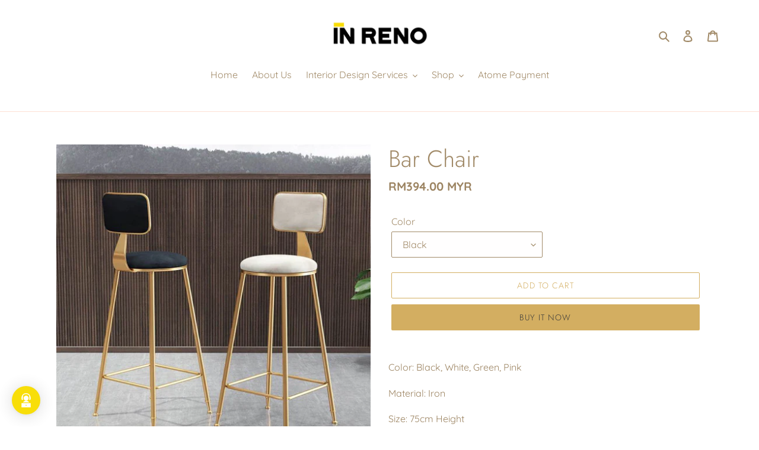

--- FILE ---
content_type: text/html; charset=utf-8
request_url: https://inreno.com.my/products/bar-chair-1
body_size: 34669
content:
<!doctype html>
<html class="no-js" lang="en">
<head>

<!--  MailChimp Account  -->
  <script id="mcjs">!function(c,h,i,m,p){m=c.createElement(h),p=c.getElementsByTagName(h)[0],m.async=1,m.src=i,p.parentNode.insertBefore(m,p)}(document,"script","https://chimpstatic.com/mcjs-connected/js/users/6f6da4b74bd6b2ef2d6559b64/2e05479872f0d01a9daa801eb.js");</script>
  
<!-- Added by AVADA SEO Suite -->






<meta name="twitter:image" content="http://inreno.com.my/cdn/shop/products/0_O1CN01FCRFa01fQxlYt8iwS__4265474002-0-cib.jpg?v=1636516278">
    




<!-- Added by AVADA SEO Suite: Product Structured Data -->
<script type="application/ld+json">{
"@context": "https://schema.org/",
"@type": "Product",
"@id": "https:\/\/inreno.com.my\/products\/bar-chair-1#product",
"name": "Bar Chair",
"description": "Color: Black, White, Green, PinkMaterial: IronSize: 75cm Height",
"brand": {
  "@type": "Brand",
  "name": "In Reno Holding"
},
"offers": {
  "@type": "Offer",
  "price": "394.0",
  "priceCurrency": "MYR",
  "itemCondition": "https://schema.org/NewCondition",
  "availability": "https://schema.org/InStock",
  "url": "https://inreno.com.my/products/bar-chair-1"
},
"image": [
  "https://inreno.com.my/cdn/shop/products/0_O1CN01FCRFa01fQxlYt8iwS__4265474002-0-cib.jpg?v=1636516278",
  "https://inreno.com.my/cdn/shop/products/1_O1CN01QqUUv51fQxlW9Klfj__4265474002-0-cib.jpg?v=1636516278",
  "https://inreno.com.my/cdn/shop/products/2_O1CN018ddhgm1fQxlVYJAq0__4265474002-0-cib.jpg?v=1636516277",
  "https://inreno.com.my/cdn/shop/products/3_O1CN01r7yyh41fQxlVYKFMZ__4265474002-0-cib.jpg?v=1636516278"
],
"releaseDate": "2021-11-10 11:51:16 +0800",
"sku": "https://bit.ly/3oiatb4",
"mpn": "https://bit.ly/3oiatb4"}</script>
<!-- /Added by AVADA SEO Suite --><!-- Added by AVADA SEO Suite: Breadcrumb Structured Data  -->
<script type="application/ld+json">{
  "@context": "https://schema.org",
  "@type": "BreadcrumbList",
  "itemListElement": [{
    "@type": "ListItem",
    "position": 1,
    "name": "Home",
    "item": "https://inreno.com.my"
  }, {
    "@type": "ListItem",
    "position": 2,
    "name": "Bar Chair",
    "item": "https://inreno.com.my/products/bar-chair-1"
  }]
}
</script>
<!-- Added by AVADA SEO Suite -->


<!-- /Added by AVADA SEO Suite -->
  <meta charset="utf-8">
  <meta http-equiv="X-UA-Compatible" content="IE=edge,chrome=1">
  <meta name="viewport" content="width=device-width,initial-scale=1">
  <meta name="theme-color" content="#d3ae61">
  
<!--  Google Verification  -->
<meta name="google-site-verification" content="ADm5i6fkpD6LJ9fcE6JxMZTXXupxrdFo4WnlQjRpGyI" />
<meta name="google-site-verification" content="gijV-7c-4PnrMg7kbdkHebtDcv5M0rQJbK4sxwJ7cN8" /> 
  
  <!-- Global site tag (gtag.js) - Google Analytics (30th August 2021) -->
<script async src="https://www.googletagmanager.com/gtag/js?id=UA-196085874-1"></script>
<script>
  window.dataLayer = window.dataLayer || [];
  function gtag(){dataLayer.push(arguments);}
  gtag('js', new Date());

  gtag('config', 'UA-196085874-1');

  gtag('config', 'AW-391804429');
</script>

<!-- Google Site Tag (gtag.js) - Google Analytics Conversion Tracking (30th August 2021)   -->
  <script>
document.querySelector('.announcement-bar__message').addEventListener('click' , function(){
   gtag('event', 'conversion', {
      'send_to': 'AW-391804429/n432CPOhq_ACEI3s6boB'});
   })
})

</script>

<script>
document.querySelector('.wa-chat-button-cta-text').addEventListener('click' , function(){
   gtag('event', 'conversion', {
      'send_to': 'AW-391804429/5XhyCOWrq_ACEI3s6boB'});
   })
})

</script>

<script>
document.querySelector('.wa-chat-btn-icon-image-only').addEventListener('click' , function(){
   gtag('event', 'conversion', {
      'send_to': 'AW-391804429/kykXCMK5rfACEI3s6boB'});
   })
})

</script>

<script>
document.querySelector('.btn').addEventListener('click' , function(){
   gtag('event', 'conversion', {
      'send_to': 'AW-391804429/n6f8CMXfg_ACEI3s6boB'});
   })
})

</script>

<script>
document.querySelector('.sales@inreno.com.my').addEventListener('click' , function(){
   gtag('event', 'conversion', {
      'send_to': 'AW-391804429/sNp5CJXOrfACEI3s6boB'});
   })
})

</script>
  
  
  <!-- Verification For Facebook page -->
<meta name="facebook-domain-verification" content="ccfmcgb7vlxlnm30bve87xyja7r103"/>  
  <!-- Global site tag (gtag.js) - Google Analytics -->
<script async src="https://www.googletagmanager.com/gtag/js?id=G-GRYV9PFEXW"></script>

  <script>
  window.dataLayer = window.dataLayer || [];
  function gtag(){dataLayer.push(arguments);}
  gtag('js', new Date());

  gtag('config', 'G-GRYV9PFEXW');
</script>

  <link rel="preconnect" href="https://cdn.shopify.com" crossorigin>
  <link rel="preconnect" href="https://fonts.shopifycdn.com" crossorigin>
  <link rel="preconnect" href="https://monorail-edge.shopifysvc.com"><link rel="preload" href="//inreno.com.my/cdn/shop/t/8/assets/theme.css?v=11922599479396452941633005444" as="style">
  <link rel="preload" as="font" href="//inreno.com.my/cdn/fonts/jost/jost_n3.a5df7448b5b8c9a76542f085341dff794ff2a59d.woff2" type="font/woff2" crossorigin>
  <link rel="preload" as="font" href="//inreno.com.my/cdn/fonts/quicksand/quicksand_n4.bf8322a9d1da765aa396ad7b6eeb81930a6214de.woff2" type="font/woff2" crossorigin>
  <link rel="preload" as="font" href="//inreno.com.my/cdn/fonts/quicksand/quicksand_n7.d375fe11182475f82f7bb6306a0a0e4018995610.woff2" type="font/woff2" crossorigin>
  <link rel="preload" href="//inreno.com.my/cdn/shop/t/8/assets/theme.js?v=140869348110754777901628978330" as="script">
  <link rel="preload" href="//inreno.com.my/cdn/shop/t/8/assets/lazysizes.js?v=63098554868324070131628978326" as="script"><link rel="canonical" href="https://inreno.com.my/products/bar-chair-1"><link rel="shortcut icon" href="//inreno.com.my/cdn/shop/files/2_32x32.png?v=1617268212" type="image/png"><title>Bar Chair
&ndash; In Reno Holding</title><meta name="description" content="Color: Black, White, Green, Pink Material: Iron Size: 75cm Height"><!-- /snippets/social-meta-tags.liquid -->


<meta property="og:site_name" content="In Reno Holding">
<meta property="og:url" content="https://inreno.com.my/products/bar-chair-1">
<meta property="og:title" content="Bar Chair">
<meta property="og:type" content="product">
<meta property="og:description" content="Color: Black, White, Green, Pink Material: Iron Size: 75cm Height"><meta property="og:image" content="http://inreno.com.my/cdn/shop/products/0_O1CN01FCRFa01fQxlYt8iwS__4265474002-0-cib.jpg?v=1636516278">
  <meta property="og:image:secure_url" content="https://inreno.com.my/cdn/shop/products/0_O1CN01FCRFa01fQxlYt8iwS__4265474002-0-cib.jpg?v=1636516278">
  <meta property="og:image:width" content="798">
  <meta property="og:image:height" content="798">
  <meta property="og:price:amount" content="394.00">
  <meta property="og:price:currency" content="MYR">



<meta name="twitter:card" content="summary_large_image">
<meta name="twitter:title" content="Bar Chair">
<meta name="twitter:description" content="Color: Black, White, Green, Pink Material: Iron Size: 75cm Height">

  
<style data-shopify>
:root {
    --color-text: #a18a68;
    --color-text-rgb: 161, 138, 104;
    --color-body-text: #9c8462;
    --color-sale-text: #EA0606;
    --color-small-button-text-border: #3a3a3a;
    --color-text-field: #fffefe;
    --color-text-field-text: #a18a68;
    --color-text-field-text-rgb: 161, 138, 104;

    --color-btn-primary: #d3ae61;
    --color-btn-primary-darker: #c89a39;
    --color-btn-primary-text: #3a3a3a;

    --color-blankstate: rgba(156, 132, 98, 0.35);
    --color-blankstate-border: rgba(156, 132, 98, 0.2);
    --color-blankstate-background: rgba(156, 132, 98, 0.1);

    --color-text-focus:#847052;
    --color-overlay-text-focus:#ffcbcb;
    --color-btn-primary-focus:#c89a39;
    --color-btn-social-focus:#fdbca2;
    --color-small-button-text-border-focus:#606060;
    --predictive-search-focus:#f2f2f2;

    --color-body: #ffffff;
    --color-bg: #ffffff;
    --color-bg-rgb: 255, 255, 255;
    --color-bg-alt: rgba(156, 132, 98, 0.05);
    --color-bg-currency-selector: rgba(156, 132, 98, 0.2);

    --color-overlay-title-text: #fffefe;
    --color-image-overlay: #fffefe;
    --color-image-overlay-rgb: 255, 254, 254;--opacity-image-overlay: 0.0;--hover-overlay-opacity: 0.4;

    --color-border: #fee0d4;
    --color-border-form: #a18a68;
    --color-border-form-darker: #847052;

    --svg-select-icon: url(//inreno.com.my/cdn/shop/t/8/assets/ico-select.svg?v=1226883500459914891628978346);
    --slick-img-url: url(//inreno.com.my/cdn/shop/t/8/assets/ajax-loader.gif?v=41356863302472015721628978236);

    --font-weight-body--bold: 700;
    --font-weight-body--bolder: 700;

    --font-stack-header: Jost, sans-serif;
    --font-style-header: normal;
    --font-weight-header: 300;

    --font-stack-body: Quicksand, sans-serif;
    --font-style-body: normal;
    --font-weight-body: 400;

    --font-size-header: 30;

    --font-size-base: 16;

    --font-h1-desktop: 40;
    --font-h1-mobile: 37;
    --font-h2-desktop: 23;
    --font-h2-mobile: 21;
    --font-h3-mobile: 23;
    --font-h4-desktop: 20;
    --font-h4-mobile: 18;
    --font-h5-desktop: 17;
    --font-h5-mobile: 15;
    --font-h6-desktop: 16;
    --font-h6-mobile: 14;

    --font-mega-title-large-desktop: 75;

    --font-rich-text-large: 18;
    --font-rich-text-small: 14;

    
--color-video-bg: #f2f2f2;

    
    --global-color-image-loader-primary: rgba(161, 138, 104, 0.06);
    --global-color-image-loader-secondary: rgba(161, 138, 104, 0.12);
  }
</style>


  <style>*,::after,::before{box-sizing:border-box}body{margin:0}body,html{background-color:var(--color-body)}body,button{font-size:calc(var(--font-size-base) * 1px);font-family:var(--font-stack-body);font-style:var(--font-style-body);font-weight:var(--font-weight-body);color:var(--color-text);line-height:1.5}body,button{-webkit-font-smoothing:antialiased;-webkit-text-size-adjust:100%}.border-bottom{border-bottom:1px solid var(--color-border)}.btn--link{background-color:transparent;border:0;margin:0;color:var(--color-text);text-align:left}.text-right{text-align:right}.icon{display:inline-block;width:20px;height:20px;vertical-align:middle;fill:currentColor}.icon__fallback-text,.visually-hidden{position:absolute!important;overflow:hidden;clip:rect(0 0 0 0);height:1px;width:1px;margin:-1px;padding:0;border:0}svg.icon:not(.icon--full-color) circle,svg.icon:not(.icon--full-color) ellipse,svg.icon:not(.icon--full-color) g,svg.icon:not(.icon--full-color) line,svg.icon:not(.icon--full-color) path,svg.icon:not(.icon--full-color) polygon,svg.icon:not(.icon--full-color) polyline,svg.icon:not(.icon--full-color) rect,symbol.icon:not(.icon--full-color) circle,symbol.icon:not(.icon--full-color) ellipse,symbol.icon:not(.icon--full-color) g,symbol.icon:not(.icon--full-color) line,symbol.icon:not(.icon--full-color) path,symbol.icon:not(.icon--full-color) polygon,symbol.icon:not(.icon--full-color) polyline,symbol.icon:not(.icon--full-color) rect{fill:inherit;stroke:inherit}li{list-style:none}.list--inline{padding:0;margin:0}.list--inline>li{display:inline-block;margin-bottom:0;vertical-align:middle}a{color:var(--color-text);text-decoration:none}.h1,.h2,h1,h2{margin:0 0 17.5px;font-family:var(--font-stack-header);font-style:var(--font-style-header);font-weight:var(--font-weight-header);line-height:1.2;overflow-wrap:break-word;word-wrap:break-word}.h1 a,.h2 a,h1 a,h2 a{color:inherit;text-decoration:none;font-weight:inherit}.h1,h1{font-size:calc(((var(--font-h1-desktop))/ (var(--font-size-base))) * 1em);text-transform:none;letter-spacing:0}@media only screen and (max-width:749px){.h1,h1{font-size:calc(((var(--font-h1-mobile))/ (var(--font-size-base))) * 1em)}}.h2,h2{font-size:calc(((var(--font-h2-desktop))/ (var(--font-size-base))) * 1em);text-transform:uppercase;letter-spacing:.1em}@media only screen and (max-width:749px){.h2,h2{font-size:calc(((var(--font-h2-mobile))/ (var(--font-size-base))) * 1em)}}p{color:var(--color-body-text);margin:0 0 19.44444px}@media only screen and (max-width:749px){p{font-size:calc(((var(--font-size-base) - 1)/ (var(--font-size-base))) * 1em)}}p:last-child{margin-bottom:0}@media only screen and (max-width:749px){.small--hide{display:none!important}}.grid{list-style:none;margin:0;padding:0;margin-left:-30px}.grid::after{content:'';display:table;clear:both}@media only screen and (max-width:749px){.grid{margin-left:-22px}}.grid::after{content:'';display:table;clear:both}.grid--no-gutters{margin-left:0}.grid--no-gutters .grid__item{padding-left:0}.grid--table{display:table;table-layout:fixed;width:100%}.grid--table>.grid__item{float:none;display:table-cell;vertical-align:middle}.grid__item{float:left;padding-left:30px;width:100%}@media only screen and (max-width:749px){.grid__item{padding-left:22px}}.grid__item[class*="--push"]{position:relative}@media only screen and (min-width:750px){.medium-up--one-quarter{width:25%}.medium-up--push-one-third{width:33.33%}.medium-up--one-half{width:50%}.medium-up--push-one-third{left:33.33%;position:relative}}.site-header{position:relative;background-color:var(--color-body)}@media only screen and (max-width:749px){.site-header{border-bottom:1px solid var(--color-border)}}@media only screen and (min-width:750px){.site-header{padding:0 55px}.site-header.logo--center{padding-top:30px}}.site-header__logo{margin:15px 0}.logo-align--center .site-header__logo{text-align:center;margin:0 auto}@media only screen and (max-width:749px){.logo-align--center .site-header__logo{text-align:left;margin:15px 0}}@media only screen and (max-width:749px){.site-header__logo{padding-left:22px;text-align:left}.site-header__logo img{margin:0}}.site-header__logo-link{display:inline-block;word-break:break-word}@media only screen and (min-width:750px){.logo-align--center .site-header__logo-link{margin:0 auto}}.site-header__logo-image{display:block}@media only screen and (min-width:750px){.site-header__logo-image{margin:0 auto}}.site-header__logo-image img{width:100%}.site-header__logo-image--centered img{margin:0 auto}.site-header__logo img{display:block}.site-header__icons{position:relative;white-space:nowrap}@media only screen and (max-width:749px){.site-header__icons{width:auto;padding-right:13px}.site-header__icons .btn--link,.site-header__icons .site-header__cart{font-size:calc(((var(--font-size-base))/ (var(--font-size-base))) * 1em)}}.site-header__icons-wrapper{position:relative;display:-webkit-flex;display:-ms-flexbox;display:flex;width:100%;-ms-flex-align:center;-webkit-align-items:center;-moz-align-items:center;-ms-align-items:center;-o-align-items:center;align-items:center;-webkit-justify-content:flex-end;-ms-justify-content:flex-end;justify-content:flex-end}.site-header__account,.site-header__cart,.site-header__search{position:relative}.site-header__search.site-header__icon{display:none}@media only screen and (min-width:1400px){.site-header__search.site-header__icon{display:block}}.site-header__search-toggle{display:block}@media only screen and (min-width:750px){.site-header__account,.site-header__cart{padding:10px 11px}}.site-header__cart-title,.site-header__search-title{position:absolute!important;overflow:hidden;clip:rect(0 0 0 0);height:1px;width:1px;margin:-1px;padding:0;border:0;display:block;vertical-align:middle}.site-header__cart-title{margin-right:3px}.site-header__cart-count{display:flex;align-items:center;justify-content:center;position:absolute;right:.4rem;top:.2rem;font-weight:700;background-color:var(--color-btn-primary);color:var(--color-btn-primary-text);border-radius:50%;min-width:1em;height:1em}.site-header__cart-count span{font-family:HelveticaNeue,"Helvetica Neue",Helvetica,Arial,sans-serif;font-size:calc(11em / 16);line-height:1}@media only screen and (max-width:749px){.site-header__cart-count{top:calc(7em / 16);right:0;border-radius:50%;min-width:calc(19em / 16);height:calc(19em / 16)}}@media only screen and (max-width:749px){.site-header__cart-count span{padding:.25em calc(6em / 16);font-size:12px}}.site-header__menu{display:none}@media only screen and (max-width:749px){.site-header__icon{display:inline-block;vertical-align:middle;padding:10px 11px;margin:0}}@media only screen and (min-width:750px){.site-header__icon .icon-search{margin-right:3px}}.announcement-bar{z-index:10;position:relative;text-align:center;border-bottom:1px solid transparent;padding:2px}.announcement-bar__link{display:block}.announcement-bar__message{display:block;padding:11px 22px;font-size:calc(((16)/ (var(--font-size-base))) * 1em);font-weight:var(--font-weight-header)}@media only screen and (min-width:750px){.announcement-bar__message{padding-left:55px;padding-right:55px}}.site-nav{position:relative;padding:0;text-align:center;margin:25px 0}.site-nav a{padding:3px 10px}.site-nav__link{display:block;white-space:nowrap}.site-nav--centered .site-nav__link{padding-top:0}.site-nav__link .icon-chevron-down{width:calc(8em / 16);height:calc(8em / 16);margin-left:.5rem}.site-nav__label{border-bottom:1px solid transparent}.site-nav__link--active .site-nav__label{border-bottom-color:var(--color-text)}.site-nav__link--button{border:none;background-color:transparent;padding:3px 10px}.site-header__mobile-nav{z-index:11;position:relative;background-color:var(--color-body)}@media only screen and (max-width:749px){.site-header__mobile-nav{display:-webkit-flex;display:-ms-flexbox;display:flex;width:100%;-ms-flex-align:center;-webkit-align-items:center;-moz-align-items:center;-ms-align-items:center;-o-align-items:center;align-items:center}}.mobile-nav--open .icon-close{display:none}.main-content{opacity:0}.main-content .shopify-section{display:none}.main-content .shopify-section:first-child{display:inherit}.critical-hidden{display:none}</style>

  <script>
    window.performance.mark('debut:theme_stylesheet_loaded.start');

    function onLoadStylesheet() {
      performance.mark('debut:theme_stylesheet_loaded.end');
      performance.measure('debut:theme_stylesheet_loaded', 'debut:theme_stylesheet_loaded.start', 'debut:theme_stylesheet_loaded.end');

      var url = "//inreno.com.my/cdn/shop/t/8/assets/theme.css?v=11922599479396452941633005444";
      var link = document.querySelector('link[href="' + url + '"]');
      link.loaded = true;
      link.dispatchEvent(new Event('load'));
    }
  </script>

  <link rel="stylesheet" href="//inreno.com.my/cdn/shop/t/8/assets/theme.css?v=11922599479396452941633005444" type="text/css" media="print" onload="this.media='all';onLoadStylesheet()">

  <style>
    @font-face {
  font-family: Jost;
  font-weight: 300;
  font-style: normal;
  font-display: swap;
  src: url("//inreno.com.my/cdn/fonts/jost/jost_n3.a5df7448b5b8c9a76542f085341dff794ff2a59d.woff2") format("woff2"),
       url("//inreno.com.my/cdn/fonts/jost/jost_n3.882941f5a26d0660f7dd135c08afc57fc6939a07.woff") format("woff");
}

    @font-face {
  font-family: Quicksand;
  font-weight: 400;
  font-style: normal;
  font-display: swap;
  src: url("//inreno.com.my/cdn/fonts/quicksand/quicksand_n4.bf8322a9d1da765aa396ad7b6eeb81930a6214de.woff2") format("woff2"),
       url("//inreno.com.my/cdn/fonts/quicksand/quicksand_n4.fa4cbd232d3483059e72b11f7239959a64c98426.woff") format("woff");
}

    @font-face {
  font-family: Quicksand;
  font-weight: 700;
  font-style: normal;
  font-display: swap;
  src: url("//inreno.com.my/cdn/fonts/quicksand/quicksand_n7.d375fe11182475f82f7bb6306a0a0e4018995610.woff2") format("woff2"),
       url("//inreno.com.my/cdn/fonts/quicksand/quicksand_n7.8ac2ae2fc4b90ef79aaa7aedb927d39f9f9aa3f4.woff") format("woff");
}

    @font-face {
  font-family: Quicksand;
  font-weight: 700;
  font-style: normal;
  font-display: swap;
  src: url("//inreno.com.my/cdn/fonts/quicksand/quicksand_n7.d375fe11182475f82f7bb6306a0a0e4018995610.woff2") format("woff2"),
       url("//inreno.com.my/cdn/fonts/quicksand/quicksand_n7.8ac2ae2fc4b90ef79aaa7aedb927d39f9f9aa3f4.woff") format("woff");
}

    
    
  </style>

  <script>
    var theme = {
      breakpoints: {
        medium: 750,
        large: 990,
        widescreen: 1400
      },
      strings: {
        addToCart: "Add to cart",
        soldOut: "Sold out",
        unavailable: "Unavailable",
        regularPrice: "Regular price",
        salePrice: "Sale price",
        sale: "Sale",
        fromLowestPrice: "from [price]",
        vendor: "Vendor",
        showMore: "Show More",
        showLess: "Show Less",
        searchFor: "Search for",
        addressError: "Error looking up that address",
        addressNoResults: "No results for that address",
        addressQueryLimit: "You have exceeded the Google API usage limit. Consider upgrading to a \u003ca href=\"https:\/\/developers.google.com\/maps\/premium\/usage-limits\"\u003ePremium Plan\u003c\/a\u003e.",
        authError: "There was a problem authenticating your Google Maps account.",
        newWindow: "Opens in a new window.",
        external: "Opens external website.",
        newWindowExternal: "Opens external website in a new window.",
        removeLabel: "Remove [product]",
        update: "Update",
        quantity: "Quantity",
        discountedTotal: "Discounted total",
        regularTotal: "Regular total",
        priceColumn: "See Price column for discount details.",
        quantityMinimumMessage: "Quantity must be 1 or more",
        cartError: "There was an error while updating your cart. Please try again.",
        removedItemMessage: "Removed \u003cspan class=\"cart__removed-product-details\"\u003e([quantity]) [link]\u003c\/span\u003e from your cart.",
        unitPrice: "Unit price",
        unitPriceSeparator: "per",
        oneCartCount: "1 item",
        otherCartCount: "[count] items",
        quantityLabel: "Quantity: [count]",
        products: "Products",
        loading: "Loading",
        number_of_results: "[result_number] of [results_count]",
        number_of_results_found: "[results_count] results found",
        one_result_found: "1 result found"
      },
      moneyFormat: "RM{{amount}} MYR",
      moneyFormatWithCurrency: "RM{{amount}} MYR",
      settings: {
        predictiveSearchEnabled: true,
        predictiveSearchShowPrice: false,
        predictiveSearchShowVendor: false
      },
      stylesheet: "//inreno.com.my/cdn/shop/t/8/assets/theme.css?v=11922599479396452941633005444"
    }

    document.documentElement.className = document.documentElement.className.replace('no-js', 'js');
  </script><script src="//inreno.com.my/cdn/shop/t/8/assets/theme.js?v=140869348110754777901628978330" defer="defer"></script>
  <script src="//inreno.com.my/cdn/shop/t/8/assets/lazysizes.js?v=63098554868324070131628978326" async="async"></script>

  <script type="text/javascript">
    if (window.MSInputMethodContext && document.documentMode) {
      var scripts = document.getElementsByTagName('script')[0];
      var polyfill = document.createElement("script");
      polyfill.defer = true;
      polyfill.src = "//inreno.com.my/cdn/shop/t/8/assets/ie11CustomProperties.min.js?v=146208399201472936201628978325";

      scripts.parentNode.insertBefore(polyfill, scripts);
    }
  </script>

  <script>window.performance && window.performance.mark && window.performance.mark('shopify.content_for_header.start');</script><meta name="google-site-verification" content="BDojcHRL7WHin7F6qV_5SjNgm63QJe6LlB-dL69vLFc">
<meta name="facebook-domain-verification" content="rbw1qnx5blkmbdj0jbj0w28k9m57ph">
<meta name="facebook-domain-verification" content="ccfmcgb7vlxlnm30bve87xyja7r103">
<meta name="facebook-domain-verification" content="k2qebgc8cfetltpv2xz3vs5i6wmfry">
<meta name="facebook-domain-verification" content="w2vx60tficgf5du95rgt9dx1bijb6c">
<meta id="shopify-digital-wallet" name="shopify-digital-wallet" content="/54929686699/digital_wallets/dialog">
<link rel="alternate" type="application/json+oembed" href="https://inreno.com.my/products/bar-chair-1.oembed">
<script async="async" src="/checkouts/internal/preloads.js?locale=en-MY"></script>
<script id="shopify-features" type="application/json">{"accessToken":"1b0464687f2789787ba85b1f0915f9ed","betas":["rich-media-storefront-analytics"],"domain":"inreno.com.my","predictiveSearch":true,"shopId":54929686699,"locale":"en"}</script>
<script>var Shopify = Shopify || {};
Shopify.shop = "inreno.myshopify.com";
Shopify.locale = "en";
Shopify.currency = {"active":"MYR","rate":"1.0"};
Shopify.country = "MY";
Shopify.theme = {"name":"In Reno Holding Sdn Bhd (Checkbox and Image Hover)","id":126156472491,"schema_name":"Debut","schema_version":"17.9.3","theme_store_id":796,"role":"main"};
Shopify.theme.handle = "null";
Shopify.theme.style = {"id":null,"handle":null};
Shopify.cdnHost = "inreno.com.my/cdn";
Shopify.routes = Shopify.routes || {};
Shopify.routes.root = "/";</script>
<script type="module">!function(o){(o.Shopify=o.Shopify||{}).modules=!0}(window);</script>
<script>!function(o){function n(){var o=[];function n(){o.push(Array.prototype.slice.apply(arguments))}return n.q=o,n}var t=o.Shopify=o.Shopify||{};t.loadFeatures=n(),t.autoloadFeatures=n()}(window);</script>
<script id="shop-js-analytics" type="application/json">{"pageType":"product"}</script>
<script defer="defer" async type="module" src="//inreno.com.my/cdn/shopifycloud/shop-js/modules/v2/client.init-shop-cart-sync_BdyHc3Nr.en.esm.js"></script>
<script defer="defer" async type="module" src="//inreno.com.my/cdn/shopifycloud/shop-js/modules/v2/chunk.common_Daul8nwZ.esm.js"></script>
<script type="module">
  await import("//inreno.com.my/cdn/shopifycloud/shop-js/modules/v2/client.init-shop-cart-sync_BdyHc3Nr.en.esm.js");
await import("//inreno.com.my/cdn/shopifycloud/shop-js/modules/v2/chunk.common_Daul8nwZ.esm.js");

  window.Shopify.SignInWithShop?.initShopCartSync?.({"fedCMEnabled":true,"windoidEnabled":true});

</script>
<script>(function() {
  var isLoaded = false;
  function asyncLoad() {
    if (isLoaded) return;
    isLoaded = true;
    var urls = ["https:\/\/cdn.shopify.com\/s\/files\/1\/0683\/1371\/0892\/files\/splmn-shopify-prod-August-31.min.js?v=1693985059\u0026shop=inreno.myshopify.com","https:\/\/cdn.shopify.com\/s\/files\/1\/0184\/4255\/1360\/files\/socialcaller.v2.min.js?v=1615521142\u0026shop=inreno.myshopify.com","https:\/\/cdn.shopify.com\/s\/files\/1\/0184\/4255\/1360\/files\/quicklink.v2.min.js?v=1614655472\u0026shop=inreno.myshopify.com","https:\/\/sdks.automizely.com\/conversions\/v1\/conversions.js?app_connection_id=3a8c247d109845bfa55887d2009c1c82\u0026mapped_org_id=aef9b732da83af97a5b4b90d5cdbbf43_v1\u0026shop=inreno.myshopify.com","https:\/\/cdn.shopify.com\/s\/files\/1\/0549\/2968\/6699\/t\/1\/assets\/globo.formbuilder.init.js?v=1620647771\u0026shop=inreno.myshopify.com","https:\/\/scripttags.jst.ai\/shopify_justuno_54929686699_4f2cd750-c379-11eb-b288-fd84b219c969.js?shop=inreno.myshopify.com","\/\/shopify.privy.com\/widget.js?shop=inreno.myshopify.com","https:\/\/seo.apps.avada.io\/avada-seo-installed.js?shop=inreno.myshopify.com","https:\/\/gateway.apaylater.com\/plugins\/price_divider\/main.js?platform=SHOPIFY\u0026country=MY\u0026price_divider_applied_on=all\u0026shop=inreno.myshopify.com"];
    for (var i = 0; i < urls.length; i++) {
      var s = document.createElement('script');
      s.type = 'text/javascript';
      s.async = true;
      s.src = urls[i];
      var x = document.getElementsByTagName('script')[0];
      x.parentNode.insertBefore(s, x);
    }
  };
  if(window.attachEvent) {
    window.attachEvent('onload', asyncLoad);
  } else {
    window.addEventListener('load', asyncLoad, false);
  }
})();</script>
<script id="__st">var __st={"a":54929686699,"offset":28800,"reqid":"1a2bbb1a-3c54-4295-bb11-8dd777f073a0-1768939395","pageurl":"inreno.com.my\/products\/bar-chair-1","u":"d5132c78ca25","p":"product","rtyp":"product","rid":7097035751595};</script>
<script>window.ShopifyPaypalV4VisibilityTracking = true;</script>
<script id="captcha-bootstrap">!function(){'use strict';const t='contact',e='account',n='new_comment',o=[[t,t],['blogs',n],['comments',n],[t,'customer']],c=[[e,'customer_login'],[e,'guest_login'],[e,'recover_customer_password'],[e,'create_customer']],r=t=>t.map((([t,e])=>`form[action*='/${t}']:not([data-nocaptcha='true']) input[name='form_type'][value='${e}']`)).join(','),a=t=>()=>t?[...document.querySelectorAll(t)].map((t=>t.form)):[];function s(){const t=[...o],e=r(t);return a(e)}const i='password',u='form_key',d=['recaptcha-v3-token','g-recaptcha-response','h-captcha-response',i],f=()=>{try{return window.sessionStorage}catch{return}},m='__shopify_v',_=t=>t.elements[u];function p(t,e,n=!1){try{const o=window.sessionStorage,c=JSON.parse(o.getItem(e)),{data:r}=function(t){const{data:e,action:n}=t;return t[m]||n?{data:e,action:n}:{data:t,action:n}}(c);for(const[e,n]of Object.entries(r))t.elements[e]&&(t.elements[e].value=n);n&&o.removeItem(e)}catch(o){console.error('form repopulation failed',{error:o})}}const l='form_type',E='cptcha';function T(t){t.dataset[E]=!0}const w=window,h=w.document,L='Shopify',v='ce_forms',y='captcha';let A=!1;((t,e)=>{const n=(g='f06e6c50-85a8-45c8-87d0-21a2b65856fe',I='https://cdn.shopify.com/shopifycloud/storefront-forms-hcaptcha/ce_storefront_forms_captcha_hcaptcha.v1.5.2.iife.js',D={infoText:'Protected by hCaptcha',privacyText:'Privacy',termsText:'Terms'},(t,e,n)=>{const o=w[L][v],c=o.bindForm;if(c)return c(t,g,e,D).then(n);var r;o.q.push([[t,g,e,D],n]),r=I,A||(h.body.append(Object.assign(h.createElement('script'),{id:'captcha-provider',async:!0,src:r})),A=!0)});var g,I,D;w[L]=w[L]||{},w[L][v]=w[L][v]||{},w[L][v].q=[],w[L][y]=w[L][y]||{},w[L][y].protect=function(t,e){n(t,void 0,e),T(t)},Object.freeze(w[L][y]),function(t,e,n,w,h,L){const[v,y,A,g]=function(t,e,n){const i=e?o:[],u=t?c:[],d=[...i,...u],f=r(d),m=r(i),_=r(d.filter((([t,e])=>n.includes(e))));return[a(f),a(m),a(_),s()]}(w,h,L),I=t=>{const e=t.target;return e instanceof HTMLFormElement?e:e&&e.form},D=t=>v().includes(t);t.addEventListener('submit',(t=>{const e=I(t);if(!e)return;const n=D(e)&&!e.dataset.hcaptchaBound&&!e.dataset.recaptchaBound,o=_(e),c=g().includes(e)&&(!o||!o.value);(n||c)&&t.preventDefault(),c&&!n&&(function(t){try{if(!f())return;!function(t){const e=f();if(!e)return;const n=_(t);if(!n)return;const o=n.value;o&&e.removeItem(o)}(t);const e=Array.from(Array(32),(()=>Math.random().toString(36)[2])).join('');!function(t,e){_(t)||t.append(Object.assign(document.createElement('input'),{type:'hidden',name:u})),t.elements[u].value=e}(t,e),function(t,e){const n=f();if(!n)return;const o=[...t.querySelectorAll(`input[type='${i}']`)].map((({name:t})=>t)),c=[...d,...o],r={};for(const[a,s]of new FormData(t).entries())c.includes(a)||(r[a]=s);n.setItem(e,JSON.stringify({[m]:1,action:t.action,data:r}))}(t,e)}catch(e){console.error('failed to persist form',e)}}(e),e.submit())}));const S=(t,e)=>{t&&!t.dataset[E]&&(n(t,e.some((e=>e===t))),T(t))};for(const o of['focusin','change'])t.addEventListener(o,(t=>{const e=I(t);D(e)&&S(e,y())}));const B=e.get('form_key'),M=e.get(l),P=B&&M;t.addEventListener('DOMContentLoaded',(()=>{const t=y();if(P)for(const e of t)e.elements[l].value===M&&p(e,B);[...new Set([...A(),...v().filter((t=>'true'===t.dataset.shopifyCaptcha))])].forEach((e=>S(e,t)))}))}(h,new URLSearchParams(w.location.search),n,t,e,['guest_login'])})(!0,!0)}();</script>
<script integrity="sha256-4kQ18oKyAcykRKYeNunJcIwy7WH5gtpwJnB7kiuLZ1E=" data-source-attribution="shopify.loadfeatures" defer="defer" src="//inreno.com.my/cdn/shopifycloud/storefront/assets/storefront/load_feature-a0a9edcb.js" crossorigin="anonymous"></script>
<script data-source-attribution="shopify.dynamic_checkout.dynamic.init">var Shopify=Shopify||{};Shopify.PaymentButton=Shopify.PaymentButton||{isStorefrontPortableWallets:!0,init:function(){window.Shopify.PaymentButton.init=function(){};var t=document.createElement("script");t.src="https://inreno.com.my/cdn/shopifycloud/portable-wallets/latest/portable-wallets.en.js",t.type="module",document.head.appendChild(t)}};
</script>
<script data-source-attribution="shopify.dynamic_checkout.buyer_consent">
  function portableWalletsHideBuyerConsent(e){var t=document.getElementById("shopify-buyer-consent"),n=document.getElementById("shopify-subscription-policy-button");t&&n&&(t.classList.add("hidden"),t.setAttribute("aria-hidden","true"),n.removeEventListener("click",e))}function portableWalletsShowBuyerConsent(e){var t=document.getElementById("shopify-buyer-consent"),n=document.getElementById("shopify-subscription-policy-button");t&&n&&(t.classList.remove("hidden"),t.removeAttribute("aria-hidden"),n.addEventListener("click",e))}window.Shopify?.PaymentButton&&(window.Shopify.PaymentButton.hideBuyerConsent=portableWalletsHideBuyerConsent,window.Shopify.PaymentButton.showBuyerConsent=portableWalletsShowBuyerConsent);
</script>
<script>
  function portableWalletsCleanup(e){e&&e.src&&console.error("Failed to load portable wallets script "+e.src);var t=document.querySelectorAll("shopify-accelerated-checkout .shopify-payment-button__skeleton, shopify-accelerated-checkout-cart .wallet-cart-button__skeleton"),e=document.getElementById("shopify-buyer-consent");for(let e=0;e<t.length;e++)t[e].remove();e&&e.remove()}function portableWalletsNotLoadedAsModule(e){e instanceof ErrorEvent&&"string"==typeof e.message&&e.message.includes("import.meta")&&"string"==typeof e.filename&&e.filename.includes("portable-wallets")&&(window.removeEventListener("error",portableWalletsNotLoadedAsModule),window.Shopify.PaymentButton.failedToLoad=e,"loading"===document.readyState?document.addEventListener("DOMContentLoaded",window.Shopify.PaymentButton.init):window.Shopify.PaymentButton.init())}window.addEventListener("error",portableWalletsNotLoadedAsModule);
</script>

<script type="module" src="https://inreno.com.my/cdn/shopifycloud/portable-wallets/latest/portable-wallets.en.js" onError="portableWalletsCleanup(this)" crossorigin="anonymous"></script>
<script nomodule>
  document.addEventListener("DOMContentLoaded", portableWalletsCleanup);
</script>

<link id="shopify-accelerated-checkout-styles" rel="stylesheet" media="screen" href="https://inreno.com.my/cdn/shopifycloud/portable-wallets/latest/accelerated-checkout-backwards-compat.css" crossorigin="anonymous">
<style id="shopify-accelerated-checkout-cart">
        #shopify-buyer-consent {
  margin-top: 1em;
  display: inline-block;
  width: 100%;
}

#shopify-buyer-consent.hidden {
  display: none;
}

#shopify-subscription-policy-button {
  background: none;
  border: none;
  padding: 0;
  text-decoration: underline;
  font-size: inherit;
  cursor: pointer;
}

#shopify-subscription-policy-button::before {
  box-shadow: none;
}

      </style>

<script>window.performance && window.performance.mark && window.performance.mark('shopify.content_for_header.end');</script>
 
<!-- "snippets/pagefly-header.liquid" was not rendered, the associated app was uninstalled -->
 <link href="//inreno.com.my/cdn/shop/t/8/assets/ndnapps-album.css?v=62694320205210493881628978326" rel="stylesheet" type="text/css" media="all" />
<link href="//inreno.com.my/cdn/shop/t/8/assets/ndnapps-contactform-styles.css?v=7790688120896190361628978328" rel="stylesheet" type="text/css" media="all" />

  <!-- "snippets/shogun-head.liquid" was not rendered, the associated app was uninstalled -->

<script>
	var Globo = Globo || {};
    var globoFormbuilderRecaptchaInit = function(){};
    Globo.FormBuilder = Globo.FormBuilder || {};
    Globo.FormBuilder.url = "https://form.globosoftware.net";
    Globo.FormBuilder.shop = {
        settings : {
            reCaptcha : {
                siteKey : ''
            },
            hideWaterMark : false
        },
        pricing:{
            features:{
                fileUpload : 2,
                removeCopyright : false
            }
        }
    };
    Globo.FormBuilder.forms = [];

    
    Globo.FormBuilder.page = {
        title : document.title,
        href : window.location.href
    };
    Globo.FormBuilder.assetFormUrls = [];
    
</script>

<link rel="preload" href="//inreno.com.my/cdn/shop/t/8/assets/globo.formbuilder.css?v=56100010989005119371628978324" as="style" onload="this.onload=null;this.rel='stylesheet'">
<noscript><link rel="stylesheet" href="//inreno.com.my/cdn/shop/t/8/assets/globo.formbuilder.css?v=56100010989005119371628978324"></noscript>


<script>
    Globo.FormBuilder.__webpack_public_path__ = "//inreno.com.my/cdn/shop/t/8/assets/"
</script>
<script src="//inreno.com.my/cdn/shop/t/8/assets/globo.formbuilder.index.js?v=11265623943825168381628978324" defer></script>

<link rel="dns-prefetch" href="https://cdn.secomapp.com/">
<link rel="dns-prefetch" href="https://ajax.googleapis.com/">
<link rel="dns-prefetch" href="https://cdnjs.cloudflare.com/">
<link rel="preload" as="stylesheet" href="//inreno.com.my/cdn/shop/t/8/assets/sca-pp.css?v=178374312540912810101628978330">

<link rel="stylesheet" href="//inreno.com.my/cdn/shop/t/8/assets/sca-pp.css?v=178374312540912810101628978330">
 <script>
  
  SCAPPShop = {};
    
  </script> 
  
  
<!-- Facebook Pixel Code -->
<script>
!function(f,b,e,v,n,t,s)
{if(f.fbq)return;n=f.fbq=function(){n.callMethod?
n.callMethod.apply(n,arguments):n.queue.push(arguments)};
if(!f._fbq)f._fbq=n;n.push=n;n.loaded=!0;n.version='2.0';
n.queue=[];t=b.createElement(e);t.async=!0;
t.src=v;s=b.getElementsByTagName(e)[0];
s.parentNode.insertBefore(t,s)}(window, document,'script',
'https://connect.facebook.net/en_US/fbevents.js');
fbq('init', '2011934122317825');
fbq('track', 'PageView');
</script>
<noscript><img height="1" width="1" style="display:none"
src="https://www.facebook.com/tr?id=2011934122317825&ev=PageView&noscript=1"
/></noscript>
<!-- End Facebook Pixel Code -->
  
<link href="https://monorail-edge.shopifysvc.com" rel="dns-prefetch">
<script>(function(){if ("sendBeacon" in navigator && "performance" in window) {try {var session_token_from_headers = performance.getEntriesByType('navigation')[0].serverTiming.find(x => x.name == '_s').description;} catch {var session_token_from_headers = undefined;}var session_cookie_matches = document.cookie.match(/_shopify_s=([^;]*)/);var session_token_from_cookie = session_cookie_matches && session_cookie_matches.length === 2 ? session_cookie_matches[1] : "";var session_token = session_token_from_headers || session_token_from_cookie || "";function handle_abandonment_event(e) {var entries = performance.getEntries().filter(function(entry) {return /monorail-edge.shopifysvc.com/.test(entry.name);});if (!window.abandonment_tracked && entries.length === 0) {window.abandonment_tracked = true;var currentMs = Date.now();var navigation_start = performance.timing.navigationStart;var payload = {shop_id: 54929686699,url: window.location.href,navigation_start,duration: currentMs - navigation_start,session_token,page_type: "product"};window.navigator.sendBeacon("https://monorail-edge.shopifysvc.com/v1/produce", JSON.stringify({schema_id: "online_store_buyer_site_abandonment/1.1",payload: payload,metadata: {event_created_at_ms: currentMs,event_sent_at_ms: currentMs}}));}}window.addEventListener('pagehide', handle_abandonment_event);}}());</script>
<script id="web-pixels-manager-setup">(function e(e,d,r,n,o){if(void 0===o&&(o={}),!Boolean(null===(a=null===(i=window.Shopify)||void 0===i?void 0:i.analytics)||void 0===a?void 0:a.replayQueue)){var i,a;window.Shopify=window.Shopify||{};var t=window.Shopify;t.analytics=t.analytics||{};var s=t.analytics;s.replayQueue=[],s.publish=function(e,d,r){return s.replayQueue.push([e,d,r]),!0};try{self.performance.mark("wpm:start")}catch(e){}var l=function(){var e={modern:/Edge?\/(1{2}[4-9]|1[2-9]\d|[2-9]\d{2}|\d{4,})\.\d+(\.\d+|)|Firefox\/(1{2}[4-9]|1[2-9]\d|[2-9]\d{2}|\d{4,})\.\d+(\.\d+|)|Chrom(ium|e)\/(9{2}|\d{3,})\.\d+(\.\d+|)|(Maci|X1{2}).+ Version\/(15\.\d+|(1[6-9]|[2-9]\d|\d{3,})\.\d+)([,.]\d+|)( \(\w+\)|)( Mobile\/\w+|) Safari\/|Chrome.+OPR\/(9{2}|\d{3,})\.\d+\.\d+|(CPU[ +]OS|iPhone[ +]OS|CPU[ +]iPhone|CPU IPhone OS|CPU iPad OS)[ +]+(15[._]\d+|(1[6-9]|[2-9]\d|\d{3,})[._]\d+)([._]\d+|)|Android:?[ /-](13[3-9]|1[4-9]\d|[2-9]\d{2}|\d{4,})(\.\d+|)(\.\d+|)|Android.+Firefox\/(13[5-9]|1[4-9]\d|[2-9]\d{2}|\d{4,})\.\d+(\.\d+|)|Android.+Chrom(ium|e)\/(13[3-9]|1[4-9]\d|[2-9]\d{2}|\d{4,})\.\d+(\.\d+|)|SamsungBrowser\/([2-9]\d|\d{3,})\.\d+/,legacy:/Edge?\/(1[6-9]|[2-9]\d|\d{3,})\.\d+(\.\d+|)|Firefox\/(5[4-9]|[6-9]\d|\d{3,})\.\d+(\.\d+|)|Chrom(ium|e)\/(5[1-9]|[6-9]\d|\d{3,})\.\d+(\.\d+|)([\d.]+$|.*Safari\/(?![\d.]+ Edge\/[\d.]+$))|(Maci|X1{2}).+ Version\/(10\.\d+|(1[1-9]|[2-9]\d|\d{3,})\.\d+)([,.]\d+|)( \(\w+\)|)( Mobile\/\w+|) Safari\/|Chrome.+OPR\/(3[89]|[4-9]\d|\d{3,})\.\d+\.\d+|(CPU[ +]OS|iPhone[ +]OS|CPU[ +]iPhone|CPU IPhone OS|CPU iPad OS)[ +]+(10[._]\d+|(1[1-9]|[2-9]\d|\d{3,})[._]\d+)([._]\d+|)|Android:?[ /-](13[3-9]|1[4-9]\d|[2-9]\d{2}|\d{4,})(\.\d+|)(\.\d+|)|Mobile Safari.+OPR\/([89]\d|\d{3,})\.\d+\.\d+|Android.+Firefox\/(13[5-9]|1[4-9]\d|[2-9]\d{2}|\d{4,})\.\d+(\.\d+|)|Android.+Chrom(ium|e)\/(13[3-9]|1[4-9]\d|[2-9]\d{2}|\d{4,})\.\d+(\.\d+|)|Android.+(UC? ?Browser|UCWEB|U3)[ /]?(15\.([5-9]|\d{2,})|(1[6-9]|[2-9]\d|\d{3,})\.\d+)\.\d+|SamsungBrowser\/(5\.\d+|([6-9]|\d{2,})\.\d+)|Android.+MQ{2}Browser\/(14(\.(9|\d{2,})|)|(1[5-9]|[2-9]\d|\d{3,})(\.\d+|))(\.\d+|)|K[Aa][Ii]OS\/(3\.\d+|([4-9]|\d{2,})\.\d+)(\.\d+|)/},d=e.modern,r=e.legacy,n=navigator.userAgent;return n.match(d)?"modern":n.match(r)?"legacy":"unknown"}(),u="modern"===l?"modern":"legacy",c=(null!=n?n:{modern:"",legacy:""})[u],f=function(e){return[e.baseUrl,"/wpm","/b",e.hashVersion,"modern"===e.buildTarget?"m":"l",".js"].join("")}({baseUrl:d,hashVersion:r,buildTarget:u}),m=function(e){var d=e.version,r=e.bundleTarget,n=e.surface,o=e.pageUrl,i=e.monorailEndpoint;return{emit:function(e){var a=e.status,t=e.errorMsg,s=(new Date).getTime(),l=JSON.stringify({metadata:{event_sent_at_ms:s},events:[{schema_id:"web_pixels_manager_load/3.1",payload:{version:d,bundle_target:r,page_url:o,status:a,surface:n,error_msg:t},metadata:{event_created_at_ms:s}}]});if(!i)return console&&console.warn&&console.warn("[Web Pixels Manager] No Monorail endpoint provided, skipping logging."),!1;try{return self.navigator.sendBeacon.bind(self.navigator)(i,l)}catch(e){}var u=new XMLHttpRequest;try{return u.open("POST",i,!0),u.setRequestHeader("Content-Type","text/plain"),u.send(l),!0}catch(e){return console&&console.warn&&console.warn("[Web Pixels Manager] Got an unhandled error while logging to Monorail."),!1}}}}({version:r,bundleTarget:l,surface:e.surface,pageUrl:self.location.href,monorailEndpoint:e.monorailEndpoint});try{o.browserTarget=l,function(e){var d=e.src,r=e.async,n=void 0===r||r,o=e.onload,i=e.onerror,a=e.sri,t=e.scriptDataAttributes,s=void 0===t?{}:t,l=document.createElement("script"),u=document.querySelector("head"),c=document.querySelector("body");if(l.async=n,l.src=d,a&&(l.integrity=a,l.crossOrigin="anonymous"),s)for(var f in s)if(Object.prototype.hasOwnProperty.call(s,f))try{l.dataset[f]=s[f]}catch(e){}if(o&&l.addEventListener("load",o),i&&l.addEventListener("error",i),u)u.appendChild(l);else{if(!c)throw new Error("Did not find a head or body element to append the script");c.appendChild(l)}}({src:f,async:!0,onload:function(){if(!function(){var e,d;return Boolean(null===(d=null===(e=window.Shopify)||void 0===e?void 0:e.analytics)||void 0===d?void 0:d.initialized)}()){var d=window.webPixelsManager.init(e)||void 0;if(d){var r=window.Shopify.analytics;r.replayQueue.forEach((function(e){var r=e[0],n=e[1],o=e[2];d.publishCustomEvent(r,n,o)})),r.replayQueue=[],r.publish=d.publishCustomEvent,r.visitor=d.visitor,r.initialized=!0}}},onerror:function(){return m.emit({status:"failed",errorMsg:"".concat(f," has failed to load")})},sri:function(e){var d=/^sha384-[A-Za-z0-9+/=]+$/;return"string"==typeof e&&d.test(e)}(c)?c:"",scriptDataAttributes:o}),m.emit({status:"loading"})}catch(e){m.emit({status:"failed",errorMsg:(null==e?void 0:e.message)||"Unknown error"})}}})({shopId: 54929686699,storefrontBaseUrl: "https://inreno.com.my",extensionsBaseUrl: "https://extensions.shopifycdn.com/cdn/shopifycloud/web-pixels-manager",monorailEndpoint: "https://monorail-edge.shopifysvc.com/unstable/produce_batch",surface: "storefront-renderer",enabledBetaFlags: ["2dca8a86"],webPixelsConfigList: [{"id":"shopify-app-pixel","configuration":"{}","eventPayloadVersion":"v1","runtimeContext":"STRICT","scriptVersion":"0450","apiClientId":"shopify-pixel","type":"APP","privacyPurposes":["ANALYTICS","MARKETING"]},{"id":"shopify-custom-pixel","eventPayloadVersion":"v1","runtimeContext":"LAX","scriptVersion":"0450","apiClientId":"shopify-pixel","type":"CUSTOM","privacyPurposes":["ANALYTICS","MARKETING"]}],isMerchantRequest: false,initData: {"shop":{"name":"In Reno Holding","paymentSettings":{"currencyCode":"MYR"},"myshopifyDomain":"inreno.myshopify.com","countryCode":"MY","storefrontUrl":"https:\/\/inreno.com.my"},"customer":null,"cart":null,"checkout":null,"productVariants":[{"price":{"amount":394.0,"currencyCode":"MYR"},"product":{"title":"Bar Chair","vendor":"In Reno Holding","id":"7097035751595","untranslatedTitle":"Bar Chair","url":"\/products\/bar-chair-1","type":""},"id":"41169257431211","image":{"src":"\/\/inreno.com.my\/cdn\/shop\/products\/0_O1CN01FCRFa01fQxlYt8iwS__4265474002-0-cib.jpg?v=1636516278"},"sku":"https:\/\/bit.ly\/3oiatb4","title":"Black","untranslatedTitle":"Black"},{"price":{"amount":394.0,"currencyCode":"MYR"},"product":{"title":"Bar Chair","vendor":"In Reno Holding","id":"7097035751595","untranslatedTitle":"Bar Chair","url":"\/products\/bar-chair-1","type":""},"id":"41169257463979","image":{"src":"\/\/inreno.com.my\/cdn\/shop\/products\/0_O1CN01FCRFa01fQxlYt8iwS__4265474002-0-cib.jpg?v=1636516278"},"sku":"https:\/\/bit.ly\/3oiatb5","title":"White","untranslatedTitle":"White"},{"price":{"amount":394.0,"currencyCode":"MYR"},"product":{"title":"Bar Chair","vendor":"In Reno Holding","id":"7097035751595","untranslatedTitle":"Bar Chair","url":"\/products\/bar-chair-1","type":""},"id":"41169257496747","image":{"src":"\/\/inreno.com.my\/cdn\/shop\/products\/0_O1CN01FCRFa01fQxlYt8iwS__4265474002-0-cib.jpg?v=1636516278"},"sku":"https:\/\/bit.ly\/3oiatb6","title":"Green","untranslatedTitle":"Green"},{"price":{"amount":394.0,"currencyCode":"MYR"},"product":{"title":"Bar Chair","vendor":"In Reno Holding","id":"7097035751595","untranslatedTitle":"Bar Chair","url":"\/products\/bar-chair-1","type":""},"id":"41169257529515","image":{"src":"\/\/inreno.com.my\/cdn\/shop\/products\/0_O1CN01FCRFa01fQxlYt8iwS__4265474002-0-cib.jpg?v=1636516278"},"sku":"https:\/\/bit.ly\/3oiatb7","title":"Pink","untranslatedTitle":"Pink"}],"purchasingCompany":null},},"https://inreno.com.my/cdn","fcfee988w5aeb613cpc8e4bc33m6693e112",{"modern":"","legacy":""},{"shopId":"54929686699","storefrontBaseUrl":"https:\/\/inreno.com.my","extensionBaseUrl":"https:\/\/extensions.shopifycdn.com\/cdn\/shopifycloud\/web-pixels-manager","surface":"storefront-renderer","enabledBetaFlags":"[\"2dca8a86\"]","isMerchantRequest":"false","hashVersion":"fcfee988w5aeb613cpc8e4bc33m6693e112","publish":"custom","events":"[[\"page_viewed\",{}],[\"product_viewed\",{\"productVariant\":{\"price\":{\"amount\":394.0,\"currencyCode\":\"MYR\"},\"product\":{\"title\":\"Bar Chair\",\"vendor\":\"In Reno Holding\",\"id\":\"7097035751595\",\"untranslatedTitle\":\"Bar Chair\",\"url\":\"\/products\/bar-chair-1\",\"type\":\"\"},\"id\":\"41169257431211\",\"image\":{\"src\":\"\/\/inreno.com.my\/cdn\/shop\/products\/0_O1CN01FCRFa01fQxlYt8iwS__4265474002-0-cib.jpg?v=1636516278\"},\"sku\":\"https:\/\/bit.ly\/3oiatb4\",\"title\":\"Black\",\"untranslatedTitle\":\"Black\"}}]]"});</script><script>
  window.ShopifyAnalytics = window.ShopifyAnalytics || {};
  window.ShopifyAnalytics.meta = window.ShopifyAnalytics.meta || {};
  window.ShopifyAnalytics.meta.currency = 'MYR';
  var meta = {"product":{"id":7097035751595,"gid":"gid:\/\/shopify\/Product\/7097035751595","vendor":"In Reno Holding","type":"","handle":"bar-chair-1","variants":[{"id":41169257431211,"price":39400,"name":"Bar Chair - Black","public_title":"Black","sku":"https:\/\/bit.ly\/3oiatb4"},{"id":41169257463979,"price":39400,"name":"Bar Chair - White","public_title":"White","sku":"https:\/\/bit.ly\/3oiatb5"},{"id":41169257496747,"price":39400,"name":"Bar Chair - Green","public_title":"Green","sku":"https:\/\/bit.ly\/3oiatb6"},{"id":41169257529515,"price":39400,"name":"Bar Chair - Pink","public_title":"Pink","sku":"https:\/\/bit.ly\/3oiatb7"}],"remote":false},"page":{"pageType":"product","resourceType":"product","resourceId":7097035751595,"requestId":"1a2bbb1a-3c54-4295-bb11-8dd777f073a0-1768939395"}};
  for (var attr in meta) {
    window.ShopifyAnalytics.meta[attr] = meta[attr];
  }
</script>
<script class="analytics">
  (function () {
    var customDocumentWrite = function(content) {
      var jquery = null;

      if (window.jQuery) {
        jquery = window.jQuery;
      } else if (window.Checkout && window.Checkout.$) {
        jquery = window.Checkout.$;
      }

      if (jquery) {
        jquery('body').append(content);
      }
    };

    var hasLoggedConversion = function(token) {
      if (token) {
        return document.cookie.indexOf('loggedConversion=' + token) !== -1;
      }
      return false;
    }

    var setCookieIfConversion = function(token) {
      if (token) {
        var twoMonthsFromNow = new Date(Date.now());
        twoMonthsFromNow.setMonth(twoMonthsFromNow.getMonth() + 2);

        document.cookie = 'loggedConversion=' + token + '; expires=' + twoMonthsFromNow;
      }
    }

    var trekkie = window.ShopifyAnalytics.lib = window.trekkie = window.trekkie || [];
    if (trekkie.integrations) {
      return;
    }
    trekkie.methods = [
      'identify',
      'page',
      'ready',
      'track',
      'trackForm',
      'trackLink'
    ];
    trekkie.factory = function(method) {
      return function() {
        var args = Array.prototype.slice.call(arguments);
        args.unshift(method);
        trekkie.push(args);
        return trekkie;
      };
    };
    for (var i = 0; i < trekkie.methods.length; i++) {
      var key = trekkie.methods[i];
      trekkie[key] = trekkie.factory(key);
    }
    trekkie.load = function(config) {
      trekkie.config = config || {};
      trekkie.config.initialDocumentCookie = document.cookie;
      var first = document.getElementsByTagName('script')[0];
      var script = document.createElement('script');
      script.type = 'text/javascript';
      script.onerror = function(e) {
        var scriptFallback = document.createElement('script');
        scriptFallback.type = 'text/javascript';
        scriptFallback.onerror = function(error) {
                var Monorail = {
      produce: function produce(monorailDomain, schemaId, payload) {
        var currentMs = new Date().getTime();
        var event = {
          schema_id: schemaId,
          payload: payload,
          metadata: {
            event_created_at_ms: currentMs,
            event_sent_at_ms: currentMs
          }
        };
        return Monorail.sendRequest("https://" + monorailDomain + "/v1/produce", JSON.stringify(event));
      },
      sendRequest: function sendRequest(endpointUrl, payload) {
        // Try the sendBeacon API
        if (window && window.navigator && typeof window.navigator.sendBeacon === 'function' && typeof window.Blob === 'function' && !Monorail.isIos12()) {
          var blobData = new window.Blob([payload], {
            type: 'text/plain'
          });

          if (window.navigator.sendBeacon(endpointUrl, blobData)) {
            return true;
          } // sendBeacon was not successful

        } // XHR beacon

        var xhr = new XMLHttpRequest();

        try {
          xhr.open('POST', endpointUrl);
          xhr.setRequestHeader('Content-Type', 'text/plain');
          xhr.send(payload);
        } catch (e) {
          console.log(e);
        }

        return false;
      },
      isIos12: function isIos12() {
        return window.navigator.userAgent.lastIndexOf('iPhone; CPU iPhone OS 12_') !== -1 || window.navigator.userAgent.lastIndexOf('iPad; CPU OS 12_') !== -1;
      }
    };
    Monorail.produce('monorail-edge.shopifysvc.com',
      'trekkie_storefront_load_errors/1.1',
      {shop_id: 54929686699,
      theme_id: 126156472491,
      app_name: "storefront",
      context_url: window.location.href,
      source_url: "//inreno.com.my/cdn/s/trekkie.storefront.cd680fe47e6c39ca5d5df5f0a32d569bc48c0f27.min.js"});

        };
        scriptFallback.async = true;
        scriptFallback.src = '//inreno.com.my/cdn/s/trekkie.storefront.cd680fe47e6c39ca5d5df5f0a32d569bc48c0f27.min.js';
        first.parentNode.insertBefore(scriptFallback, first);
      };
      script.async = true;
      script.src = '//inreno.com.my/cdn/s/trekkie.storefront.cd680fe47e6c39ca5d5df5f0a32d569bc48c0f27.min.js';
      first.parentNode.insertBefore(script, first);
    };
    trekkie.load(
      {"Trekkie":{"appName":"storefront","development":false,"defaultAttributes":{"shopId":54929686699,"isMerchantRequest":null,"themeId":126156472491,"themeCityHash":"6292934644257993720","contentLanguage":"en","currency":"MYR","eventMetadataId":"62ee573e-089e-4c2d-932d-af0a86fc6403"},"isServerSideCookieWritingEnabled":true,"monorailRegion":"shop_domain","enabledBetaFlags":["65f19447"]},"Session Attribution":{},"S2S":{"facebookCapiEnabled":true,"source":"trekkie-storefront-renderer","apiClientId":580111}}
    );

    var loaded = false;
    trekkie.ready(function() {
      if (loaded) return;
      loaded = true;

      window.ShopifyAnalytics.lib = window.trekkie;

      var originalDocumentWrite = document.write;
      document.write = customDocumentWrite;
      try { window.ShopifyAnalytics.merchantGoogleAnalytics.call(this); } catch(error) {};
      document.write = originalDocumentWrite;

      window.ShopifyAnalytics.lib.page(null,{"pageType":"product","resourceType":"product","resourceId":7097035751595,"requestId":"1a2bbb1a-3c54-4295-bb11-8dd777f073a0-1768939395","shopifyEmitted":true});

      var match = window.location.pathname.match(/checkouts\/(.+)\/(thank_you|post_purchase)/)
      var token = match? match[1]: undefined;
      if (!hasLoggedConversion(token)) {
        setCookieIfConversion(token);
        window.ShopifyAnalytics.lib.track("Viewed Product",{"currency":"MYR","variantId":41169257431211,"productId":7097035751595,"productGid":"gid:\/\/shopify\/Product\/7097035751595","name":"Bar Chair - Black","price":"394.00","sku":"https:\/\/bit.ly\/3oiatb4","brand":"In Reno Holding","variant":"Black","category":"","nonInteraction":true,"remote":false},undefined,undefined,{"shopifyEmitted":true});
      window.ShopifyAnalytics.lib.track("monorail:\/\/trekkie_storefront_viewed_product\/1.1",{"currency":"MYR","variantId":41169257431211,"productId":7097035751595,"productGid":"gid:\/\/shopify\/Product\/7097035751595","name":"Bar Chair - Black","price":"394.00","sku":"https:\/\/bit.ly\/3oiatb4","brand":"In Reno Holding","variant":"Black","category":"","nonInteraction":true,"remote":false,"referer":"https:\/\/inreno.com.my\/products\/bar-chair-1"});
      }
    });


        var eventsListenerScript = document.createElement('script');
        eventsListenerScript.async = true;
        eventsListenerScript.src = "//inreno.com.my/cdn/shopifycloud/storefront/assets/shop_events_listener-3da45d37.js";
        document.getElementsByTagName('head')[0].appendChild(eventsListenerScript);

})();</script>
  <script>
  if (!window.ga || (window.ga && typeof window.ga !== 'function')) {
    window.ga = function ga() {
      (window.ga.q = window.ga.q || []).push(arguments);
      if (window.Shopify && window.Shopify.analytics && typeof window.Shopify.analytics.publish === 'function') {
        window.Shopify.analytics.publish("ga_stub_called", {}, {sendTo: "google_osp_migration"});
      }
      console.error("Shopify's Google Analytics stub called with:", Array.from(arguments), "\nSee https://help.shopify.com/manual/promoting-marketing/pixels/pixel-migration#google for more information.");
    };
    if (window.Shopify && window.Shopify.analytics && typeof window.Shopify.analytics.publish === 'function') {
      window.Shopify.analytics.publish("ga_stub_initialized", {}, {sendTo: "google_osp_migration"});
    }
  }
</script>
<script
  defer
  src="https://inreno.com.my/cdn/shopifycloud/perf-kit/shopify-perf-kit-3.0.4.min.js"
  data-application="storefront-renderer"
  data-shop-id="54929686699"
  data-render-region="gcp-us-central1"
  data-page-type="product"
  data-theme-instance-id="126156472491"
  data-theme-name="Debut"
  data-theme-version="17.9.3"
  data-monorail-region="shop_domain"
  data-resource-timing-sampling-rate="10"
  data-shs="true"
  data-shs-beacon="true"
  data-shs-export-with-fetch="true"
  data-shs-logs-sample-rate="1"
  data-shs-beacon-endpoint="https://inreno.com.my/api/collect"
></script>
</head> 

<body class="template-product">

  <a class="in-page-link visually-hidden skip-link" href="#MainContent">Skip to content</a><style data-shopify>

  .cart-popup {
    box-shadow: 1px 1px 10px 2px rgba(254, 224, 212, 0.5);
  }</style><div class="cart-popup-wrapper cart-popup-wrapper--hidden critical-hidden" role="dialog" aria-modal="true" aria-labelledby="CartPopupHeading" data-cart-popup-wrapper>
  <div class="cart-popup" data-cart-popup tabindex="-1">
    <div class="cart-popup__header">
      <h2 id="CartPopupHeading" class="cart-popup__heading">Just added to your cart</h2>
      <button class="cart-popup__close" aria-label="Close" data-cart-popup-close><svg aria-hidden="true" focusable="false" role="presentation" class="icon icon-close" viewBox="0 0 40 40"><path d="M23.868 20.015L39.117 4.78c1.11-1.108 1.11-2.77 0-3.877-1.109-1.108-2.773-1.108-3.882 0L19.986 16.137 4.737.904C3.628-.204 1.965-.204.856.904c-1.11 1.108-1.11 2.77 0 3.877l15.249 15.234L.855 35.248c-1.108 1.108-1.108 2.77 0 3.877.555.554 1.248.831 1.942.831s1.386-.277 1.94-.83l15.25-15.234 15.248 15.233c.555.554 1.248.831 1.941.831s1.387-.277 1.941-.83c1.11-1.109 1.11-2.77 0-3.878L23.868 20.015z" class="layer"/></svg></button>
    </div>
    <div class="cart-popup-item">
      <div class="cart-popup-item__image-wrapper hide" data-cart-popup-image-wrapper data-image-loading-animation></div>
      <div class="cart-popup-item__description">
        <div>
          <h3 class="cart-popup-item__title" data-cart-popup-title></h3>
          <ul class="product-details" aria-label="Product details" data-cart-popup-product-details></ul>
        </div>
        <div class="cart-popup-item__quantity">
          <span class="visually-hidden" data-cart-popup-quantity-label></span>
          <span aria-hidden="true">Qty:</span>
          <span aria-hidden="true" data-cart-popup-quantity></span>
        </div>
      </div>
    </div>

    <a href="/cart" class="cart-popup__cta-link btn btn--secondary-accent">
      View cart (<span data-cart-popup-cart-quantity></span>)
    </a>

    <div class="cart-popup__dismiss">
      <button class="cart-popup__dismiss-button text-link text-link--accent" data-cart-popup-dismiss>
        Continue shopping
      </button>
    </div>
  </div>
</div>

<div id="shopify-section-header" class="shopify-section">
  <style>
    
      .site-header__logo-image {
        max-width: 175px;
      }
    

    
  </style>


<div id="SearchDrawer" class="search-bar drawer drawer--top critical-hidden" role="dialog" aria-modal="true" aria-label="Search" data-predictive-search-drawer>
  <div class="search-bar__interior">
    <div class="search-form__container" data-search-form-container>
      <form class="search-form search-bar__form" action="/search" method="get" role="search">
        <div class="search-form__input-wrapper">
          <input
            type="text"
            name="q"
            placeholder="Search"
            role="combobox"
            aria-autocomplete="list"
            aria-owns="predictive-search-results"
            aria-expanded="false"
            aria-label="Search"
            aria-haspopup="listbox"
            class="search-form__input search-bar__input"
            data-predictive-search-drawer-input
            data-base-url="/search"
          />
          <input type="hidden" name="options[prefix]" value="last" aria-hidden="true" />
          <div class="predictive-search-wrapper predictive-search-wrapper--drawer" data-predictive-search-mount="drawer"></div>
        </div>

        <button class="search-bar__submit search-form__submit"
          type="submit"
          data-search-form-submit>
          <svg aria-hidden="true" focusable="false" role="presentation" class="icon icon-search" viewBox="0 0 37 40"><path d="M35.6 36l-9.8-9.8c4.1-5.4 3.6-13.2-1.3-18.1-5.4-5.4-14.2-5.4-19.7 0-5.4 5.4-5.4 14.2 0 19.7 2.6 2.6 6.1 4.1 9.8 4.1 3 0 5.9-1 8.3-2.8l9.8 9.8c.4.4.9.6 1.4.6s1-.2 1.4-.6c.9-.9.9-2.1.1-2.9zm-20.9-8.2c-2.6 0-5.1-1-7-2.9-3.9-3.9-3.9-10.1 0-14C9.6 9 12.2 8 14.7 8s5.1 1 7 2.9c3.9 3.9 3.9 10.1 0 14-1.9 1.9-4.4 2.9-7 2.9z"/></svg>
          <span class="icon__fallback-text">Submit</span>
        </button>
      </form>

      <div class="search-bar__actions">
        <button type="button" class="btn--link search-bar__close js-drawer-close">
          <svg aria-hidden="true" focusable="false" role="presentation" class="icon icon-close" viewBox="0 0 40 40"><path d="M23.868 20.015L39.117 4.78c1.11-1.108 1.11-2.77 0-3.877-1.109-1.108-2.773-1.108-3.882 0L19.986 16.137 4.737.904C3.628-.204 1.965-.204.856.904c-1.11 1.108-1.11 2.77 0 3.877l15.249 15.234L.855 35.248c-1.108 1.108-1.108 2.77 0 3.877.555.554 1.248.831 1.942.831s1.386-.277 1.94-.83l15.25-15.234 15.248 15.233c.555.554 1.248.831 1.941.831s1.387-.277 1.941-.83c1.11-1.109 1.11-2.77 0-3.878L23.868 20.015z" class="layer"/></svg>
          <span class="icon__fallback-text">Close search</span>
        </button>
      </div>
    </div>
  </div>
</div>


<div data-section-id="header" data-section-type="header-section" data-header-section>
  
    
  

  <header class="site-header logo--center" role="banner">
    <div class="grid grid--no-gutters grid--table site-header__mobile-nav">
      

      <div class="grid__item medium-up--one-third medium-up--push-one-third logo-align--center">
        
        
          <div class="h2 site-header__logo">
        
          
<a href="/" class="site-header__logo-image site-header__logo-image--centered" data-image-loading-animation>
              
              <img class="lazyload js"
                   src="//inreno.com.my/cdn/shop/files/Inreno_New-logo_9beede6a-97ed-4f3f-a54e-c0be1993f9a9_300x300.png?v=1616927135"
                   data-src="//inreno.com.my/cdn/shop/files/Inreno_New-logo_9beede6a-97ed-4f3f-a54e-c0be1993f9a9_{width}x.png?v=1616927135"
                   data-widths="[180, 360, 540, 720, 900, 1080, 1296, 1512, 1728, 2048]"
                   data-aspectratio="2.973941368078176"
                   data-sizes="auto"
                   alt="In Reno Holding"
                   style="max-width: 175px">
              <noscript>
                
                <img src="//inreno.com.my/cdn/shop/files/Inreno_New-logo_9beede6a-97ed-4f3f-a54e-c0be1993f9a9_175x.png?v=1616927135"
                     srcset="//inreno.com.my/cdn/shop/files/Inreno_New-logo_9beede6a-97ed-4f3f-a54e-c0be1993f9a9_175x.png?v=1616927135 1x, //inreno.com.my/cdn/shop/files/Inreno_New-logo_9beede6a-97ed-4f3f-a54e-c0be1993f9a9_175x@2x.png?v=1616927135 2x"
                     alt="In Reno Holding"
                     style="max-width: 175px;">
              </noscript>
            </a>
          
        
          </div>
        
      </div>

      

      <div class="grid__item medium-up--one-third medium-up--push-one-third text-right site-header__icons site-header__icons--plus">
        <div class="site-header__icons-wrapper">

          <button type="button" class="btn--link site-header__icon site-header__search-toggle js-drawer-open-top" data-predictive-search-open-drawer>
            <svg aria-hidden="true" focusable="false" role="presentation" class="icon icon-search" viewBox="0 0 37 40"><path d="M35.6 36l-9.8-9.8c4.1-5.4 3.6-13.2-1.3-18.1-5.4-5.4-14.2-5.4-19.7 0-5.4 5.4-5.4 14.2 0 19.7 2.6 2.6 6.1 4.1 9.8 4.1 3 0 5.9-1 8.3-2.8l9.8 9.8c.4.4.9.6 1.4.6s1-.2 1.4-.6c.9-.9.9-2.1.1-2.9zm-20.9-8.2c-2.6 0-5.1-1-7-2.9-3.9-3.9-3.9-10.1 0-14C9.6 9 12.2 8 14.7 8s5.1 1 7 2.9c3.9 3.9 3.9 10.1 0 14-1.9 1.9-4.4 2.9-7 2.9z"/></svg>
            <span class="icon__fallback-text">Search</span>
          </button>

          
            
              <a href="/account/login" class="site-header__icon site-header__account">
                <svg aria-hidden="true" focusable="false" role="presentation" class="icon icon-login" viewBox="0 0 28.33 37.68"><path d="M14.17 14.9a7.45 7.45 0 1 0-7.5-7.45 7.46 7.46 0 0 0 7.5 7.45zm0-10.91a3.45 3.45 0 1 1-3.5 3.46A3.46 3.46 0 0 1 14.17 4zM14.17 16.47A14.18 14.18 0 0 0 0 30.68c0 1.41.66 4 5.11 5.66a27.17 27.17 0 0 0 9.06 1.34c6.54 0 14.17-1.84 14.17-7a14.18 14.18 0 0 0-14.17-14.21zm0 17.21c-6.3 0-10.17-1.77-10.17-3a10.17 10.17 0 1 1 20.33 0c.01 1.23-3.86 3-10.16 3z"/></svg>
                <span class="icon__fallback-text">Log in</span>
              </a>
            
          

          <a href="/cart" class="site-header__icon site-header__cart">
            <svg aria-hidden="true" focusable="false" role="presentation" class="icon icon-cart" viewBox="0 0 37 40"><path d="M36.5 34.8L33.3 8h-5.9C26.7 3.9 23 .8 18.5.8S10.3 3.9 9.6 8H3.7L.5 34.8c-.2 1.5.4 2.4.9 3 .5.5 1.4 1.2 3.1 1.2h28c1.3 0 2.4-.4 3.1-1.3.7-.7 1-1.8.9-2.9zm-18-30c2.2 0 4.1 1.4 4.7 3.2h-9.5c.7-1.9 2.6-3.2 4.8-3.2zM4.5 35l2.8-23h2.2v3c0 1.1.9 2 2 2s2-.9 2-2v-3h10v3c0 1.1.9 2 2 2s2-.9 2-2v-3h2.2l2.8 23h-28z"/></svg>
            <span class="icon__fallback-text">Cart</span>
            <div id="CartCount" class="site-header__cart-count hide critical-hidden" data-cart-count-bubble>
              <span data-cart-count>0</span>
              <span class="icon__fallback-text medium-up--hide">items</span>
            </div>
          </a>

          
            <button type="button" class="btn--link site-header__icon site-header__menu js-mobile-nav-toggle mobile-nav--open" aria-controls="MobileNav"  aria-expanded="false" aria-label="Menu">
              <svg aria-hidden="true" focusable="false" role="presentation" class="icon icon-hamburger" viewBox="0 0 37 40"><path d="M33.5 25h-30c-1.1 0-2-.9-2-2s.9-2 2-2h30c1.1 0 2 .9 2 2s-.9 2-2 2zm0-11.5h-30c-1.1 0-2-.9-2-2s.9-2 2-2h30c1.1 0 2 .9 2 2s-.9 2-2 2zm0 23h-30c-1.1 0-2-.9-2-2s.9-2 2-2h30c1.1 0 2 .9 2 2s-.9 2-2 2z"/></svg>
              <svg aria-hidden="true" focusable="false" role="presentation" class="icon icon-close" viewBox="0 0 40 40"><path d="M23.868 20.015L39.117 4.78c1.11-1.108 1.11-2.77 0-3.877-1.109-1.108-2.773-1.108-3.882 0L19.986 16.137 4.737.904C3.628-.204 1.965-.204.856.904c-1.11 1.108-1.11 2.77 0 3.877l15.249 15.234L.855 35.248c-1.108 1.108-1.108 2.77 0 3.877.555.554 1.248.831 1.942.831s1.386-.277 1.94-.83l15.25-15.234 15.248 15.233c.555.554 1.248.831 1.941.831s1.387-.277 1.941-.83c1.11-1.109 1.11-2.77 0-3.878L23.868 20.015z" class="layer"/></svg>
            </button>
          
        </div>

      </div>
    </div>

    <nav class="mobile-nav-wrapper medium-up--hide critical-hidden" role="navigation">
      <ul id="MobileNav" class="mobile-nav">
        
<li class="mobile-nav__item border-bottom">
            
              <a href="/"
                class="mobile-nav__link"
                
              >
                <span class="mobile-nav__label">Home</span>
              </a>
            
          </li>
        
<li class="mobile-nav__item border-bottom">
            
              <a href="/pages/about-us"
                class="mobile-nav__link"
                
              >
                <span class="mobile-nav__label">About Us</span>
              </a>
            
          </li>
        
<li class="mobile-nav__item border-bottom">
            
              
              <button type="button" class="btn--link js-toggle-submenu mobile-nav__link" data-target="interior-design-services-3" data-level="1" aria-expanded="false">
                <span class="mobile-nav__label">Interior Design Services</span>
                <div class="mobile-nav__icon">
                  <svg aria-hidden="true" focusable="false" role="presentation" class="icon icon-chevron-right" viewBox="0 0 14 14"><path d="M3.871.604c.44-.439 1.152-.439 1.591 0l5.515 5.515s-.049-.049.003.004l.082.08c.439.44.44 1.153 0 1.592l-5.6 5.6a1.125 1.125 0 0 1-1.59-1.59L8.675 7 3.87 2.195a1.125 1.125 0 0 1 0-1.59z" fill="#fff"/></svg>
                </div>
              </button>
              <ul class="mobile-nav__dropdown" data-parent="interior-design-services-3" data-level="2">
                <li class="visually-hidden" tabindex="-1" data-menu-title="2">Interior Design Services Menu</li>
                <li class="mobile-nav__item border-bottom">
                  <div class="mobile-nav__table">
                    <div class="mobile-nav__table-cell mobile-nav__return">
                      <button class="btn--link js-toggle-submenu mobile-nav__return-btn" type="button" aria-expanded="true" aria-label="Interior Design Services">
                        <svg aria-hidden="true" focusable="false" role="presentation" class="icon icon-chevron-left" viewBox="0 0 14 14"><path d="M10.129.604a1.125 1.125 0 0 0-1.591 0L3.023 6.12s.049-.049-.003.004l-.082.08c-.439.44-.44 1.153 0 1.592l5.6 5.6a1.125 1.125 0 0 0 1.59-1.59L5.325 7l4.805-4.805c.44-.439.44-1.151 0-1.59z" fill="#fff"/></svg>
                      </button>
                    </div>
                    <span class="mobile-nav__sublist-link mobile-nav__sublist-header mobile-nav__sublist-header--main-nav-parent">
                      <span class="mobile-nav__label">Interior Design Services</span>
                    </span>
                  </div>
                </li>

                
                  <li class="mobile-nav__item border-bottom">
                    
                      <a href="/pages/2d-and-3d-design"
                        class="mobile-nav__sublist-link"
                        
                      >
                        <span class="mobile-nav__label">2D &amp; 3D Design</span>
                      </a>
                    
                  </li>
                
                  <li class="mobile-nav__item">
                    
                      <a href="/pages/commercial-and-residential"
                        class="mobile-nav__sublist-link"
                        
                      >
                        <span class="mobile-nav__label">Commercial And Residential</span>
                      </a>
                    
                  </li>
                
              </ul>
            
          </li>
        
<li class="mobile-nav__item border-bottom">
            
              
              <button type="button" class="btn--link js-toggle-submenu mobile-nav__link" data-target="shop-4" data-level="1" aria-expanded="false">
                <span class="mobile-nav__label">Shop</span>
                <div class="mobile-nav__icon">
                  <svg aria-hidden="true" focusable="false" role="presentation" class="icon icon-chevron-right" viewBox="0 0 14 14"><path d="M3.871.604c.44-.439 1.152-.439 1.591 0l5.515 5.515s-.049-.049.003.004l.082.08c.439.44.44 1.153 0 1.592l-5.6 5.6a1.125 1.125 0 0 1-1.59-1.59L8.675 7 3.87 2.195a1.125 1.125 0 0 1 0-1.59z" fill="#fff"/></svg>
                </div>
              </button>
              <ul class="mobile-nav__dropdown" data-parent="shop-4" data-level="2">
                <li class="visually-hidden" tabindex="-1" data-menu-title="2">Shop Menu</li>
                <li class="mobile-nav__item border-bottom">
                  <div class="mobile-nav__table">
                    <div class="mobile-nav__table-cell mobile-nav__return">
                      <button class="btn--link js-toggle-submenu mobile-nav__return-btn" type="button" aria-expanded="true" aria-label="Shop">
                        <svg aria-hidden="true" focusable="false" role="presentation" class="icon icon-chevron-left" viewBox="0 0 14 14"><path d="M10.129.604a1.125 1.125 0 0 0-1.591 0L3.023 6.12s.049-.049-.003.004l-.082.08c-.439.44-.44 1.153 0 1.592l5.6 5.6a1.125 1.125 0 0 0 1.59-1.59L5.325 7l4.805-4.805c.44-.439.44-1.151 0-1.59z" fill="#fff"/></svg>
                      </button>
                    </div>
                    <span class="mobile-nav__sublist-link mobile-nav__sublist-header mobile-nav__sublist-header--main-nav-parent">
                      <span class="mobile-nav__label">Shop</span>
                    </span>
                  </div>
                </li>

                
                  <li class="mobile-nav__item border-bottom">
                    
                      <a href="/collections/view-all"
                        class="mobile-nav__sublist-link"
                        
                      >
                        <span class="mobile-nav__label">View All</span>
                      </a>
                    
                  </li>
                
                  <li class="mobile-nav__item border-bottom">
                    
                      <a href="/collections/home-and-living"
                        class="mobile-nav__sublist-link"
                        
                      >
                        <span class="mobile-nav__label">Modern Ins Home</span>
                      </a>
                    
                  </li>
                
                  <li class="mobile-nav__item border-bottom">
                    
                      <a href="/collections/designer-chair"
                        class="mobile-nav__sublist-link"
                        
                      >
                        <span class="mobile-nav__label">Designer Chairs</span>
                      </a>
                    
                  </li>
                
                  <li class="mobile-nav__item border-bottom">
                    
                      <a href="/collections/office-lights"
                        class="mobile-nav__sublist-link"
                        
                      >
                        <span class="mobile-nav__label">Designer Lights</span>
                      </a>
                    
                  </li>
                
                  <li class="mobile-nav__item border-bottom">
                    
                      <a href="/collections/office-furniture"
                        class="mobile-nav__sublist-link"
                        
                      >
                        <span class="mobile-nav__label">Designer Furniture</span>
                      </a>
                    
                  </li>
                
                  <li class="mobile-nav__item border-bottom">
                    
                      <a href="/collections/wall-decor"
                        class="mobile-nav__sublist-link"
                        
                      >
                        <span class="mobile-nav__label">Designer Wall</span>
                      </a>
                    
                  </li>
                
                  <li class="mobile-nav__item">
                    
                      <a href="/collections/designer-carpet"
                        class="mobile-nav__sublist-link"
                        
                      >
                        <span class="mobile-nav__label">Designer Rug</span>
                      </a>
                    
                  </li>
                
              </ul>
            
          </li>
        
<li class="mobile-nav__item">
            
              <a href="/pages/atome-payments"
                class="mobile-nav__link"
                
              >
                <span class="mobile-nav__label">Atome Payment</span>
              </a>
            
          </li>
        
      </ul>
    </nav>
  </header>

  
  <nav class="small--hide border-bottom" id="AccessibleNav" role="navigation">
    
<ul class="site-nav list--inline site-nav--centered" id="SiteNav">
  



    
      <li >
        <a href="/"
          class="site-nav__link site-nav__link--main"
          
        >
          <span class="site-nav__label">Home</span>
        </a>
      </li>
    
  



    
      <li >
        <a href="/pages/about-us"
          class="site-nav__link site-nav__link--main"
          
        >
          <span class="site-nav__label">About Us</span>
        </a>
      </li>
    
  



    
      <li class="site-nav--has-dropdown" data-has-dropdowns>
        <button class="site-nav__link site-nav__link--main site-nav__link--button" type="button" aria-expanded="false" aria-controls="SiteNavLabel-interior-design-services">
          <span class="site-nav__label">Interior Design Services</span><svg aria-hidden="true" focusable="false" role="presentation" class="icon icon-chevron-down" viewBox="0 0 9 9"><path d="M8.542 2.558a.625.625 0 0 1 0 .884l-3.6 3.6a.626.626 0 0 1-.884 0l-3.6-3.6a.625.625 0 1 1 .884-.884L4.5 5.716l3.158-3.158a.625.625 0 0 1 .884 0z" fill="#fff"/></svg>
        </button>

        <div class="site-nav__dropdown critical-hidden" id="SiteNavLabel-interior-design-services">
          
            <ul>
              
                <li>
                  <a href="/pages/2d-and-3d-design"
                  class="site-nav__link site-nav__child-link"
                  
                >
                    <span class="site-nav__label">2D &amp; 3D Design</span>
                  </a>
                </li>
              
                <li>
                  <a href="/pages/commercial-and-residential"
                  class="site-nav__link site-nav__child-link site-nav__link--last"
                  
                >
                    <span class="site-nav__label">Commercial And Residential</span>
                  </a>
                </li>
              
            </ul>
          
        </div>
      </li>
    
  



    
      <li class="site-nav--has-dropdown" data-has-dropdowns>
        <button class="site-nav__link site-nav__link--main site-nav__link--button" type="button" aria-expanded="false" aria-controls="SiteNavLabel-shop">
          <span class="site-nav__label">Shop</span><svg aria-hidden="true" focusable="false" role="presentation" class="icon icon-chevron-down" viewBox="0 0 9 9"><path d="M8.542 2.558a.625.625 0 0 1 0 .884l-3.6 3.6a.626.626 0 0 1-.884 0l-3.6-3.6a.625.625 0 1 1 .884-.884L4.5 5.716l3.158-3.158a.625.625 0 0 1 .884 0z" fill="#fff"/></svg>
        </button>

        <div class="site-nav__dropdown critical-hidden" id="SiteNavLabel-shop">
          
            <ul>
              
                <li>
                  <a href="/collections/view-all"
                  class="site-nav__link site-nav__child-link"
                  
                >
                    <span class="site-nav__label">View All</span>
                  </a>
                </li>
              
                <li>
                  <a href="/collections/home-and-living"
                  class="site-nav__link site-nav__child-link"
                  
                >
                    <span class="site-nav__label">Modern Ins Home</span>
                  </a>
                </li>
              
                <li>
                  <a href="/collections/designer-chair"
                  class="site-nav__link site-nav__child-link"
                  
                >
                    <span class="site-nav__label">Designer Chairs</span>
                  </a>
                </li>
              
                <li>
                  <a href="/collections/office-lights"
                  class="site-nav__link site-nav__child-link"
                  
                >
                    <span class="site-nav__label">Designer Lights</span>
                  </a>
                </li>
              
                <li>
                  <a href="/collections/office-furniture"
                  class="site-nav__link site-nav__child-link"
                  
                >
                    <span class="site-nav__label">Designer Furniture</span>
                  </a>
                </li>
              
                <li>
                  <a href="/collections/wall-decor"
                  class="site-nav__link site-nav__child-link"
                  
                >
                    <span class="site-nav__label">Designer Wall</span>
                  </a>
                </li>
              
                <li>
                  <a href="/collections/designer-carpet"
                  class="site-nav__link site-nav__child-link site-nav__link--last"
                  
                >
                    <span class="site-nav__label">Designer Rug</span>
                  </a>
                </li>
              
            </ul>
          
        </div>
      </li>
    
  



    
      <li >
        <a href="/pages/atome-payments"
          class="site-nav__link site-nav__link--main"
          
        >
          <span class="site-nav__label">Atome Payment</span>
        </a>
      </li>
    
  
</ul>

  </nav>
  
</div>



<script type="application/ld+json">
{
  "@context": "http://schema.org",
  "@type": "Organization",
  "name": "In Reno Holding",
  
    
    "logo": "https:\/\/inreno.com.my\/cdn\/shop\/files\/Inreno_New-logo_9beede6a-97ed-4f3f-a54e-c0be1993f9a9_2739x.png?v=1616927135",
  
  "sameAs": [
    "",
    "https:\/\/www.facebook.com\/InRenoHoldingSdnBhd",
    "",
    "https:\/\/www.instagram.com\/inrenoempire\/?hl=en",
    "",
    "",
    "",
    ""
  ],
  "url": "https:\/\/inreno.com.my"
}
</script>




</div>

  <div class="page-container drawer-page-content" id="PageContainer">

    <main class="main-content js-focus-hidden" id="MainContent" role="main" tabindex="-1">
       

<div id="shopify-section-product-template" class="shopify-section"><div class="product-template__container page-width"
  id="ProductSection-product-template"
  data-section-id="product-template"
  data-section-type="product"
  data-enable-history-state="true"
  data-ajax-enabled="true"
>
  


  <div class="grid product-single product-single--medium-media">
    <div class="grid__item product-single__media-group medium-up--one-half" data-product-single-media-group>






<div id="FeaturedMedia-product-template-23099599028395-wrapper"
    class="product-single__media-wrapper js"
    
    
    
    data-product-single-media-wrapper
    data-media-id="product-template-23099599028395"
    tabindex="-1">
  
      
<style>#FeaturedMedia-product-template-23099599028395 {
    max-width: 530.0px;
    max-height: 530px;
  }

  #FeaturedMedia-product-template-23099599028395-wrapper {
    max-width: 530.0px;
  }
</style>

      <div
        id="ImageZoom-product-template-23099599028395"
        style="padding-top:100.0%;"
        class="product-single__media product-single__media--has-thumbnails js-zoom-enabled"
         data-image-zoom-wrapper data-zoom="//inreno.com.my/cdn/shop/products/0_O1CN01FCRFa01fQxlYt8iwS__4265474002-0-cib_1024x1024@2x.jpg?v=1636516278"
        data-image-loading-animation>
        <img id="FeaturedMedia-product-template-23099599028395"
          class="feature-row__image product-featured-media lazyload"
          data-src="//inreno.com.my/cdn/shop/products/0_O1CN01FCRFa01fQxlYt8iwS__4265474002-0-cib_{width}x.jpg?v=1636516278"
          data-widths="[180, 360, 540, 720, 900, 1080, 1296, 1512, 1728, 2048]"
          data-aspectratio="1.0"
          data-sizes="auto"
           data-image-zoom 
          alt="Bar Chair"
           onload="window.performance.mark('debut:product:image_visible');">
      </div>
    
</div>








<div id="FeaturedMedia-product-template-23099599061163-wrapper"
    class="product-single__media-wrapper js hide"
    
    
    
    data-product-single-media-wrapper
    data-media-id="product-template-23099599061163"
    tabindex="-1">
  
      
<style>#FeaturedMedia-product-template-23099599061163 {
    max-width: 530.0px;
    max-height: 530px;
  }

  #FeaturedMedia-product-template-23099599061163-wrapper {
    max-width: 530.0px;
  }
</style>

      <div
        id="ImageZoom-product-template-23099599061163"
        style="padding-top:100.0%;"
        class="product-single__media product-single__media--has-thumbnails js-zoom-enabled"
         data-image-zoom-wrapper data-zoom="//inreno.com.my/cdn/shop/products/1_O1CN01QqUUv51fQxlW9Klfj__4265474002-0-cib_1024x1024@2x.jpg?v=1636516278"
        data-image-loading-animation>
        <img id="FeaturedMedia-product-template-23099599061163"
          class="feature-row__image product-featured-media lazyload lazypreload"
          data-src="//inreno.com.my/cdn/shop/products/1_O1CN01QqUUv51fQxlW9Klfj__4265474002-0-cib_{width}x.jpg?v=1636516278"
          data-widths="[180, 360, 540, 720, 900, 1080, 1296, 1512, 1728, 2048]"
          data-aspectratio="1.0"
          data-sizes="auto"
           data-image-zoom 
          alt="Bar Chair"
          >
      </div>
    
</div>








<div id="FeaturedMedia-product-template-23099599093931-wrapper"
    class="product-single__media-wrapper js hide"
    
    
    
    data-product-single-media-wrapper
    data-media-id="product-template-23099599093931"
    tabindex="-1">
  
      
<style>#FeaturedMedia-product-template-23099599093931 {
    max-width: 531.3350125944585px;
    max-height: 530px;
  }

  #FeaturedMedia-product-template-23099599093931-wrapper {
    max-width: 531.3350125944585px;
  }
</style>

      <div
        id="ImageZoom-product-template-23099599093931"
        style="padding-top:99.74874371859296%;"
        class="product-single__media product-single__media--has-thumbnails js-zoom-enabled"
         data-image-zoom-wrapper data-zoom="//inreno.com.my/cdn/shop/products/2_O1CN018ddhgm1fQxlVYJAq0__4265474002-0-cib_1024x1024@2x.jpg?v=1636516277"
        data-image-loading-animation>
        <img id="FeaturedMedia-product-template-23099599093931"
          class="feature-row__image product-featured-media lazyload lazypreload"
          data-src="//inreno.com.my/cdn/shop/products/2_O1CN018ddhgm1fQxlVYJAq0__4265474002-0-cib_{width}x.jpg?v=1636516277"
          data-widths="[180, 360, 540, 720, 900, 1080, 1296, 1512, 1728, 2048]"
          data-aspectratio="1.0025188916876575"
          data-sizes="auto"
           data-image-zoom 
          alt="Bar Chair"
          >
      </div>
    
</div>








<div id="FeaturedMedia-product-template-23099599126699-wrapper"
    class="product-single__media-wrapper js hide"
    
    
    
    data-product-single-media-wrapper
    data-media-id="product-template-23099599126699"
    tabindex="-1">
  
      
<style>#FeaturedMedia-product-template-23099599126699 {
    max-width: 530.0px;
    max-height: 530px;
  }

  #FeaturedMedia-product-template-23099599126699-wrapper {
    max-width: 530.0px;
  }
</style>

      <div
        id="ImageZoom-product-template-23099599126699"
        style="padding-top:100.0%;"
        class="product-single__media product-single__media--has-thumbnails js-zoom-enabled"
         data-image-zoom-wrapper data-zoom="//inreno.com.my/cdn/shop/products/3_O1CN01r7yyh41fQxlVYKFMZ__4265474002-0-cib_1024x1024@2x.jpg?v=1636516278"
        data-image-loading-animation>
        <img id="FeaturedMedia-product-template-23099599126699"
          class="feature-row__image product-featured-media lazyload lazypreload"
          data-src="//inreno.com.my/cdn/shop/products/3_O1CN01r7yyh41fQxlVYKFMZ__4265474002-0-cib_{width}x.jpg?v=1636516278"
          data-widths="[180, 360, 540, 720, 900, 1080, 1296, 1512, 1728, 2048]"
          data-aspectratio="1.0"
          data-sizes="auto"
           data-image-zoom 
          alt="Bar Chair"
          >
      </div>
    
</div>

<noscript>
        
        <img src="//inreno.com.my/cdn/shop/products/0_O1CN01FCRFa01fQxlYt8iwS__4265474002-0-cib_530x@2x.jpg?v=1636516278" alt="Bar Chair" id="FeaturedMedia-product-template" class="product-featured-media" style="max-width: 530px;">
      </noscript>

      

        

        <div data-thumbnail-slider>
          <div class="thumbnails-wrapper" data-slider>
            

            <ul class="product-single__thumbnails product-single__thumbnails-product-template" data-slider-container>
              

              
                <li class="product-single__thumbnails-item product-single__thumbnails-item--medium  js">
                  <a href="//inreno.com.my/cdn/shop/products/0_O1CN01FCRFa01fQxlYt8iwS__4265474002-0-cib_1024x1024@2x.jpg?v=1636516278"
                    class="text-link product-single__thumbnail product-single__thumbnail--product-template"
                    data-thumbnail-id="product-template-23099599028395"
                    
                    data-zoom="//inreno.com.my/cdn/shop/products/0_O1CN01FCRFa01fQxlYt8iwS__4265474002-0-cib_1024x1024@2x.jpg?v=1636516278"><img class="product-single__thumbnail-image" src="//inreno.com.my/cdn/shop/products/0_O1CN01FCRFa01fQxlYt8iwS__4265474002-0-cib_110x110@2x.jpg?v=1636516278" alt="Load image into Gallery viewer, Bar Chair
"></a>
                </li>
              
                <li class="product-single__thumbnails-item product-single__thumbnails-item--medium  js">
                  <a href="//inreno.com.my/cdn/shop/products/1_O1CN01QqUUv51fQxlW9Klfj__4265474002-0-cib_1024x1024@2x.jpg?v=1636516278"
                    class="text-link product-single__thumbnail product-single__thumbnail--product-template"
                    data-thumbnail-id="product-template-23099599061163"
                    
                    data-zoom="//inreno.com.my/cdn/shop/products/1_O1CN01QqUUv51fQxlW9Klfj__4265474002-0-cib_1024x1024@2x.jpg?v=1636516278"><img class="product-single__thumbnail-image" src="//inreno.com.my/cdn/shop/products/1_O1CN01QqUUv51fQxlW9Klfj__4265474002-0-cib_110x110@2x.jpg?v=1636516278" alt="Load image into Gallery viewer, Bar Chair
"></a>
                </li>
              
                <li class="product-single__thumbnails-item product-single__thumbnails-item--medium  js">
                  <a href="//inreno.com.my/cdn/shop/products/2_O1CN018ddhgm1fQxlVYJAq0__4265474002-0-cib_1024x1024@2x.jpg?v=1636516277"
                    class="text-link product-single__thumbnail product-single__thumbnail--product-template"
                    data-thumbnail-id="product-template-23099599093931"
                    
                    data-zoom="//inreno.com.my/cdn/shop/products/2_O1CN018ddhgm1fQxlVYJAq0__4265474002-0-cib_1024x1024@2x.jpg?v=1636516277"><img class="product-single__thumbnail-image" src="//inreno.com.my/cdn/shop/products/2_O1CN018ddhgm1fQxlVYJAq0__4265474002-0-cib_110x110@2x.jpg?v=1636516277" alt="Load image into Gallery viewer, Bar Chair
"></a>
                </li>
              
                <li class="product-single__thumbnails-item product-single__thumbnails-item--medium  js">
                  <a href="//inreno.com.my/cdn/shop/products/3_O1CN01r7yyh41fQxlVYKFMZ__4265474002-0-cib_1024x1024@2x.jpg?v=1636516278"
                    class="text-link product-single__thumbnail product-single__thumbnail--product-template"
                    data-thumbnail-id="product-template-23099599126699"
                    
                    data-zoom="//inreno.com.my/cdn/shop/products/3_O1CN01r7yyh41fQxlVYKFMZ__4265474002-0-cib_1024x1024@2x.jpg?v=1636516278"><img class="product-single__thumbnail-image" src="//inreno.com.my/cdn/shop/products/3_O1CN01r7yyh41fQxlVYKFMZ__4265474002-0-cib_110x110@2x.jpg?v=1636516278" alt="Load image into Gallery viewer, Bar Chair
"></a>
                </li>
              

              
            </ul>
            
          </div>
        </div>
      
    </div>

    <div class="grid__item medium-up--one-half">
      <div class="product-single__meta">

        <h1 class="product-single__title">Bar Chair</h1>
        <script>window.performance.mark('debut:product:title_visible');</script>

          <div class="product__price">
            
<dl class="price
  
  
  "
  data-price
>

  
<div class="price__pricing-group">
    <div class="price__regular">
      <dt>
        <span class="visually-hidden visually-hidden--inline">Regular price</span>
      </dt>
      <dd>
        <span class="price-item price-item--regular" data-regular-price>
          RM394.00 MYR
        </span>
      </dd>
    </div>
    <div class="price__sale">
      <dt>
        <span class="visually-hidden visually-hidden--inline">Sale price</span>
      </dt>
      <dd>
        <span class="price-item price-item--sale" data-sale-price>
          RM394.00 MYR
        </span>
      </dd>
      <dt>
        <span class="visually-hidden visually-hidden--inline">Regular price</span>
      </dt>
      <dd>
        <s class="price-item price-item--regular" data-regular-price>
          
        </s>
      </dd>
    </div>
    <div class="price__badges">
      <span class="price__badge price__badge--sale" aria-hidden="true">
        <span>Sale</span>
      </span>
      <span class="price__badge price__badge--sold-out">
        <span>Sold out</span>
      </span>
    </div>
  </div>
  <div class="price__unit">
    <dt>
      <span class="visually-hidden visually-hidden--inline">Unit price</span>
    </dt>
    <dd class="price-unit-price"><span data-unit-price></span><span aria-hidden="true">/</span><span class="visually-hidden">per&nbsp;</span><span data-unit-price-base-unit></span></dd>
  </div>
</dl>

          </div>

          <form method="post" action="/cart/add" id="product_form_7097035751595" accept-charset="UTF-8" class="product-form product-form-product-template
" enctype="multipart/form-data" novalidate="novalidate" data-product-form=""><input type="hidden" name="form_type" value="product" /><input type="hidden" name="utf8" value="✓" />
            
        
        

        
        
        
              <div class="product-form__controls-group">
                
                  <div class="selector-wrapper js product-form__item">
                    <label for="SingleOptionSelector-0">
                      Color
                    </label>
                    <select class="single-option-selector single-option-selector-product-template product-form__input"
                      id="SingleOptionSelector-0"
                      data-index="option1"
                    >
                      
                        <option value="Black" selected="selected">Black</option>
                      
                        <option value="White">White</option>
                      
                        <option value="Green">Green</option>
                      
                        <option value="Pink">Pink</option>
                      
                    </select>
                  </div>
                
              </div>
            

            <select name="id" id="ProductSelect-product-template" class="product-form__variants no-js">
              
                <option value="41169257431211" selected="selected">
                  Black 
                </option>
              
                <option value="41169257463979">
                  White 
                </option>
              
                <option value="41169257496747">
                  Green 
                </option>
              
                <option value="41169257529515">
                  Pink 
                </option>
              
            </select>

            

        
        
            <div class="product-form__error-message-wrapper product-form__error-message-wrapper--hidden product-form__error-message-wrapper--has-payment-button"
              data-error-message-wrapper
              role="alert"
            >
              <span class="visually-hidden">Error </span>
              <svg aria-hidden="true" focusable="false" role="presentation" class="icon icon-error" viewBox="0 0 14 14"><g fill="none" fill-rule="evenodd"><path d="M7 0a7 7 0 0 1 7 7 7 7 0 1 1-7-7z"/><path class="icon-error__symbol" d="M6.328 8.396l-.252-5.4h1.836l-.24 5.4H6.328zM6.04 10.16c0-.528.432-.972.96-.972s.972.444.972.972c0 .516-.444.96-.972.96a.97.97 0 0 1-.96-.96z"/></g></svg>
              <span class="product-form__error-message" data-error-message>Quantity must be 1 or more</span>
            </div>

        
        
        
        
        
            <div class="product-form__controls-group product-form__controls-group--submit">
              <div class="product-form__item product-form__item--submit product-form__item--payment-button"
              >
                <button type="submit" name="add"
                  
                  aria-label="Add to cart"
                  class="btn product-form__cart-submit btn--secondary-accent"
                  aria-haspopup="dialog"
                  data-add-to-cart>
                  <span data-add-to-cart-text>
                    
                      Add to cart
                    
                  </span>
                  <span class="hide" data-loader>
                    <svg aria-hidden="true" focusable="false" role="presentation" class="icon icon-spinner" viewBox="0 0 20 20"><path d="M7.229 1.173a9.25 9.25 0 1 0 11.655 11.412 1.25 1.25 0 1 0-2.4-.698 6.75 6.75 0 1 1-8.506-8.329 1.25 1.25 0 1 0-.75-2.385z" fill="#919EAB"/></svg>
                  </span>
                </button>
                
                  <div data-shopify="payment-button" class="shopify-payment-button"> <shopify-accelerated-checkout recommended="null" fallback="{&quot;supports_subs&quot;:true,&quot;supports_def_opts&quot;:true,&quot;name&quot;:&quot;buy_it_now&quot;,&quot;wallet_params&quot;:{}}" access-token="1b0464687f2789787ba85b1f0915f9ed" buyer-country="MY" buyer-locale="en" buyer-currency="MYR" variant-params="[{&quot;id&quot;:41169257431211,&quot;requiresShipping&quot;:true},{&quot;id&quot;:41169257463979,&quot;requiresShipping&quot;:true},{&quot;id&quot;:41169257496747,&quot;requiresShipping&quot;:true},{&quot;id&quot;:41169257529515,&quot;requiresShipping&quot;:true}]" shop-id="54929686699" enabled-flags="[&quot;ae0f5bf6&quot;]" > <div class="shopify-payment-button__button" role="button" disabled aria-hidden="true" style="background-color: transparent; border: none"> <div class="shopify-payment-button__skeleton">&nbsp;</div> </div> </shopify-accelerated-checkout> <small id="shopify-buyer-consent" class="hidden" aria-hidden="true" data-consent-type="subscription"> This item is a recurring or deferred purchase. By continuing, I agree to the <span id="shopify-subscription-policy-button">cancellation policy</span> and authorize you to charge my payment method at the prices, frequency and dates listed on this page until my order is fulfilled or I cancel, if permitted. </small> </div>
                
              </div>
            </div>
          <input type="hidden" name="product-id" value="7097035751595" /><input type="hidden" name="section-id" value="product-template" /></form>
        </div><p class="visually-hidden" data-product-status
          aria-live="polite"
          role="status"
        ></p><p class="visually-hidden" data-loader-status
          aria-live="assertive"
          role="alert"
          aria-hidden="true"
        >Adding product to your cart</p>

        <div
          class="product-single__store-availability-container"
          data-store-availability-container
          data-product-title="Bar Chair"
          data-has-only-default-variant="false"
          data-base-url="https://inreno.com.my/"
        >
        </div>

        <div class="product-single__description rte">
          <p>Color: <span data-mce-fragment="1">Black, White, Green, Pink</span></p>
<p>Material: Iron</p>
<p>Size: 75cm Height</p>
        </div>

        
          <!-- /snippets/social-sharing.liquid -->
<ul class="social-sharing">

  
    <li>
      <a target="_blank" href="//www.facebook.com/sharer.php?u=https://inreno.com.my/products/bar-chair-1" class="btn btn--small btn--share share-facebook">
        <svg aria-hidden="true" focusable="false" role="presentation" class="icon icon-facebook" viewBox="0 0 20 20"><path fill="#444" d="M18.05.811q.439 0 .744.305t.305.744v16.637q0 .439-.305.744t-.744.305h-4.732v-7.221h2.415l.342-2.854h-2.757v-1.83q0-.659.293-1t1.073-.342h1.488V3.762q-.976-.098-2.171-.098-1.634 0-2.635.964t-1 2.72V9.47H7.951v2.854h2.415v7.221H1.413q-.439 0-.744-.305t-.305-.744V1.859q0-.439.305-.744T1.413.81H18.05z"/></svg>
        <span class="share-title" aria-hidden="true">Share</span>
        <span class="visually-hidden">Share on Facebook</span>
      </a>
    </li>
  

  
    <li>
      <a target="_blank" href="//twitter.com/share?text=Bar%20Chair&amp;url=https://inreno.com.my/products/bar-chair-1" class="btn btn--small btn--share share-twitter">
        <svg aria-hidden="true" focusable="false" role="presentation" class="icon icon-twitter" viewBox="0 0 20 20"><path fill="#444" d="M19.551 4.208q-.815 1.202-1.956 2.038 0 .082.02.255t.02.255q0 1.589-.469 3.179t-1.426 3.036-2.272 2.567-3.158 1.793-3.963.672q-3.301 0-6.031-1.773.571.041.937.041 2.751 0 4.911-1.671-1.284-.02-2.292-.784T2.456 11.85q.346.082.754.082.55 0 1.039-.163-1.365-.285-2.262-1.365T1.09 7.918v-.041q.774.408 1.773.448-.795-.53-1.263-1.396t-.469-1.864q0-1.019.509-1.997 1.487 1.854 3.596 2.924T9.81 7.184q-.143-.509-.143-.897 0-1.63 1.161-2.781t2.832-1.151q.815 0 1.569.326t1.284.917q1.345-.265 2.506-.958-.428 1.386-1.732 2.18 1.243-.163 2.262-.611z"/></svg>
        <span class="share-title" aria-hidden="true">Tweet</span>
        <span class="visually-hidden">Tweet on Twitter</span>
      </a>
    </li>
  

  
    <li>
      <a target="_blank" href="//pinterest.com/pin/create/button/?url=https://inreno.com.my/products/bar-chair-1&amp;media=//inreno.com.my/cdn/shop/products/0_O1CN01FCRFa01fQxlYt8iwS__4265474002-0-cib_1024x1024.jpg?v=1636516278&amp;description=Bar%20Chair" class="btn btn--small btn--share share-pinterest">
        <svg aria-hidden="true" focusable="false" role="presentation" class="icon icon-pinterest" viewBox="0 0 20 20"><path fill="#444" d="M9.958.811q1.903 0 3.635.744t2.988 2 2 2.988.744 3.635q0 2.537-1.256 4.696t-3.415 3.415-4.696 1.256q-1.39 0-2.659-.366.707-1.147.951-2.025l.659-2.561q.244.463.903.817t1.39.354q1.464 0 2.622-.842t1.793-2.305.634-3.293q0-2.171-1.671-3.769t-4.257-1.598q-1.586 0-2.903.537T5.298 5.897 4.066 7.775t-.427 2.037q0 1.268.476 2.22t1.427 1.342q.171.073.293.012t.171-.232q.171-.61.195-.756.098-.268-.122-.512-.634-.707-.634-1.83 0-1.854 1.281-3.183t3.354-1.329q1.83 0 2.854 1t1.025 2.61q0 1.342-.366 2.476t-1.049 1.817-1.561.683q-.732 0-1.195-.537t-.293-1.269q.098-.342.256-.878t.268-.915.207-.817.098-.732q0-.61-.317-1t-.927-.39q-.756 0-1.269.695t-.512 1.744q0 .39.061.756t.134.537l.073.171q-1 4.342-1.22 5.098-.195.927-.146 2.171-2.513-1.122-4.062-3.44T.59 10.177q0-3.879 2.744-6.623T9.957.81z"/></svg>
        <span class="share-title" aria-hidden="true">Pin it</span>
        <span class="visually-hidden">Pin on Pinterest</span>
      </a>
    </li>
  

</ul>

        
    </div>
  </div>
</div>


  <script type="application/json" id="ProductJson-product-template">
    {"id":7097035751595,"title":"Bar Chair","handle":"bar-chair-1","description":"\u003cp\u003eColor: \u003cspan data-mce-fragment=\"1\"\u003eBlack, White, Green, Pink\u003c\/span\u003e\u003c\/p\u003e\n\u003cp\u003eMaterial: Iron\u003c\/p\u003e\n\u003cp\u003eSize: 75cm Height\u003c\/p\u003e","published_at":"2021-11-10T11:51:16+08:00","created_at":"2021-11-10T11:51:15+08:00","vendor":"In Reno Holding","type":"","tags":[],"price":39400,"price_min":39400,"price_max":39400,"available":true,"price_varies":false,"compare_at_price":null,"compare_at_price_min":0,"compare_at_price_max":0,"compare_at_price_varies":false,"variants":[{"id":41169257431211,"title":"Black","option1":"Black","option2":null,"option3":null,"sku":"https:\/\/bit.ly\/3oiatb4","requires_shipping":true,"taxable":false,"featured_image":null,"available":true,"name":"Bar Chair - Black","public_title":"Black","options":["Black"],"price":39400,"weight":0,"compare_at_price":null,"inventory_management":"shopify","barcode":"","requires_selling_plan":false,"selling_plan_allocations":[]},{"id":41169257463979,"title":"White","option1":"White","option2":null,"option3":null,"sku":"https:\/\/bit.ly\/3oiatb5","requires_shipping":true,"taxable":false,"featured_image":null,"available":true,"name":"Bar Chair - White","public_title":"White","options":["White"],"price":39400,"weight":0,"compare_at_price":null,"inventory_management":"shopify","barcode":"","requires_selling_plan":false,"selling_plan_allocations":[]},{"id":41169257496747,"title":"Green","option1":"Green","option2":null,"option3":null,"sku":"https:\/\/bit.ly\/3oiatb6","requires_shipping":true,"taxable":false,"featured_image":null,"available":true,"name":"Bar Chair - Green","public_title":"Green","options":["Green"],"price":39400,"weight":0,"compare_at_price":null,"inventory_management":"shopify","barcode":"","requires_selling_plan":false,"selling_plan_allocations":[]},{"id":41169257529515,"title":"Pink","option1":"Pink","option2":null,"option3":null,"sku":"https:\/\/bit.ly\/3oiatb7","requires_shipping":true,"taxable":false,"featured_image":null,"available":true,"name":"Bar Chair - Pink","public_title":"Pink","options":["Pink"],"price":39400,"weight":0,"compare_at_price":null,"inventory_management":"shopify","barcode":"","requires_selling_plan":false,"selling_plan_allocations":[]}],"images":["\/\/inreno.com.my\/cdn\/shop\/products\/0_O1CN01FCRFa01fQxlYt8iwS__4265474002-0-cib.jpg?v=1636516278","\/\/inreno.com.my\/cdn\/shop\/products\/1_O1CN01QqUUv51fQxlW9Klfj__4265474002-0-cib.jpg?v=1636516278","\/\/inreno.com.my\/cdn\/shop\/products\/2_O1CN018ddhgm1fQxlVYJAq0__4265474002-0-cib.jpg?v=1636516277","\/\/inreno.com.my\/cdn\/shop\/products\/3_O1CN01r7yyh41fQxlVYKFMZ__4265474002-0-cib.jpg?v=1636516278"],"featured_image":"\/\/inreno.com.my\/cdn\/shop\/products\/0_O1CN01FCRFa01fQxlYt8iwS__4265474002-0-cib.jpg?v=1636516278","options":["Color"],"media":[{"alt":null,"id":23099599028395,"position":1,"preview_image":{"aspect_ratio":1.0,"height":798,"width":798,"src":"\/\/inreno.com.my\/cdn\/shop\/products\/0_O1CN01FCRFa01fQxlYt8iwS__4265474002-0-cib.jpg?v=1636516278"},"aspect_ratio":1.0,"height":798,"media_type":"image","src":"\/\/inreno.com.my\/cdn\/shop\/products\/0_O1CN01FCRFa01fQxlYt8iwS__4265474002-0-cib.jpg?v=1636516278","width":798},{"alt":null,"id":23099599061163,"position":2,"preview_image":{"aspect_ratio":1.0,"height":800,"width":800,"src":"\/\/inreno.com.my\/cdn\/shop\/products\/1_O1CN01QqUUv51fQxlW9Klfj__4265474002-0-cib.jpg?v=1636516278"},"aspect_ratio":1.0,"height":800,"media_type":"image","src":"\/\/inreno.com.my\/cdn\/shop\/products\/1_O1CN01QqUUv51fQxlW9Klfj__4265474002-0-cib.jpg?v=1636516278","width":800},{"alt":null,"id":23099599093931,"position":3,"preview_image":{"aspect_ratio":1.003,"height":794,"width":796,"src":"\/\/inreno.com.my\/cdn\/shop\/products\/2_O1CN018ddhgm1fQxlVYJAq0__4265474002-0-cib.jpg?v=1636516277"},"aspect_ratio":1.003,"height":794,"media_type":"image","src":"\/\/inreno.com.my\/cdn\/shop\/products\/2_O1CN018ddhgm1fQxlVYJAq0__4265474002-0-cib.jpg?v=1636516277","width":796},{"alt":null,"id":23099599126699,"position":4,"preview_image":{"aspect_ratio":1.0,"height":800,"width":800,"src":"\/\/inreno.com.my\/cdn\/shop\/products\/3_O1CN01r7yyh41fQxlVYKFMZ__4265474002-0-cib.jpg?v=1636516278"},"aspect_ratio":1.0,"height":800,"media_type":"image","src":"\/\/inreno.com.my\/cdn\/shop\/products\/3_O1CN01r7yyh41fQxlVYKFMZ__4265474002-0-cib.jpg?v=1636516278","width":800}],"requires_selling_plan":false,"selling_plan_groups":[],"content":"\u003cp\u003eColor: \u003cspan data-mce-fragment=\"1\"\u003eBlack, White, Green, Pink\u003c\/span\u003e\u003c\/p\u003e\n\u003cp\u003eMaterial: Iron\u003c\/p\u003e\n\u003cp\u003eSize: 75cm Height\u003c\/p\u003e"}
  </script>
  <script type="application/json" id="ModelJson-product-template">
    []
  </script>





</div>
<div id="shopify-section-product-recommendations" class="shopify-section"><div class="page-width" data-base-url="/recommendations/products" data-product-id="7097035751595" data-section-id="product-recommendations" data-section-type="product-recommendations"></div>
</div>



<script>
  // Override default values of shop.strings for each template.
  // Alternate product templates can change values of
  // add to cart button, sold out, and unavailable states here.
  theme.productStrings = {
    addToCart: "Add to cart",
    soldOut: "Sold out",
    unavailable: "Unavailable"
  }
</script>



    </main>

    <div id="shopify-section-footer" class="shopify-section">
<style>
  .site-footer__hr {
    border-bottom: 1px solid #e6e6e6;
  }

  .site-footer p,
  .site-footer__linklist-item a,
  .site-footer__rte a,
  .site-footer h4,
  .site-footer small,
  .site-footer__copyright-content a,
  .site-footer__newsletter-error,
  .site-footer__social-icons .social-icons__link {
    color: #a18a68;
  }

  .site-footer {
    color: #a18a68;
    background-color: #ffffff;
  }

  .site-footer__rte a {
    border-bottom: 1px solid #a18a68;
  }

  .site-footer__rte a:hover,
  .site-footer__linklist-item a:hover,
  .site-footer__copyright-content a:hover {
    color: #847052;
    border-bottom: 1px solid #847052;
  }

  .site-footer__social-icons .social-icons__link:hover {
    color: #847052;
  }
</style><footer class="site-footer critical-hidden" role="contentinfo" data-section-id="footer" data-section-type="footer-section">
  <div class="page-width">
    <div class="site-footer__content"><div class="site-footer__item
                    
                    site-footer__item--one-third
                    "
             >
          <div class="site-footer__item-inner site-footer__item-inner--link_list"><p class="h4">Quick Links</p><ul class="site-footer__linklist
                            "><li class="site-footer__linklist-item">
                        <a href="/"
                          
                        >
                          Home
                        </a>
                      </li><li class="site-footer__linklist-item">
                        <a href="/pages/our-project"
                          
                        >
                          Our Project
                        </a>
                      </li><li class="site-footer__linklist-item">
                        <a href="/pages/faq"
                          
                        >
                          FAQs
                        </a>
                      </li><li class="site-footer__linklist-item">
                        <a href="/collections/all"
                          
                        >
                          Shop
                        </a>
                      </li><li class="site-footer__linklist-item">
                        <a href="/pages/contact-us"
                          
                        >
                          Contact Us
                        </a>
                      </li></ul></div>
        </div><div class="site-footer__item
                    
                    site-footer__item--one-third
                    "
             >
          <div class="site-footer__item-inner site-footer__item-inner--text"><p class="h4">In Reno Holding Sdn Bhd</p><div class="site-footer__rte
                              ">
                      <p>(1308599-M)</p>
                  </div></div>
        </div><div class="site-footer__item
                    
                    site-footer__item--one-third
                    "
             >
          <div class="site-footer__item-inner site-footer__item-inner--text"><p class="h4">Contact Us</p><div class="site-footer__rte
                              ">
                      <p>F-5-13A Block Latitude,Jalan C180/1, Dataran C180, 43200 Balakong Cheras</p><p>Monday ~ Friday 10.00am-5.30pm</p><p>Whatapps: <a href="https://wa.me/60126672950" target="_blank" title="60126672950">6012-6672950</a></p><p>Email:  <a href="mailto:sales@inreno.com.my" target="_blank" title="mailto:sales@inreno.com.my">sales@inreno.com.my</a></p>
                  </div></div>
        </div></div>
  </div>

  <hr class="site-footer__hr"><div class="page-width">
    <div class="grid grid--no-gutters small--text-center grid--footer-float-right"><div class="grid__item small--hide one-half "></div><div class="grid__item  small--one-whole site-footer-item-tall"><ul class="list--inline site-footer__social-icons social-icons site-footer__icon-list"><li class="social-icons__item">
                  <a class="social-icons__link" href="https://www.facebook.com/InRenoHoldingSdnBhd" aria-describedby="a11y-external-message"><svg aria-hidden="true" focusable="false" role="presentation" class="icon icon-facebook" viewBox="0 0 20 20"><path fill="#444" d="M18.05.811q.439 0 .744.305t.305.744v16.637q0 .439-.305.744t-.744.305h-4.732v-7.221h2.415l.342-2.854h-2.757v-1.83q0-.659.293-1t1.073-.342h1.488V3.762q-.976-.098-2.171-.098-1.634 0-2.635.964t-1 2.72V9.47H7.951v2.854h2.415v7.221H1.413q-.439 0-.744-.305t-.305-.744V1.859q0-.439.305-.744T1.413.81H18.05z"/></svg><span class="icon__fallback-text">Facebook</span>
                  </a>
                </li><li class="social-icons__item">
                  <a class="social-icons__link" href="https://www.instagram.com/inrenoempire/?hl=en" aria-describedby="a11y-external-message"><svg aria-hidden="true" focusable="false" role="presentation" class="icon icon-instagram" viewBox="0 0 512 512"><path d="M256 49.5c67.3 0 75.2.3 101.8 1.5 24.6 1.1 37.9 5.2 46.8 8.7 11.8 4.6 20.2 10 29 18.8s14.3 17.2 18.8 29c3.4 8.9 7.6 22.2 8.7 46.8 1.2 26.6 1.5 34.5 1.5 101.8s-.3 75.2-1.5 101.8c-1.1 24.6-5.2 37.9-8.7 46.8-4.6 11.8-10 20.2-18.8 29s-17.2 14.3-29 18.8c-8.9 3.4-22.2 7.6-46.8 8.7-26.6 1.2-34.5 1.5-101.8 1.5s-75.2-.3-101.8-1.5c-24.6-1.1-37.9-5.2-46.8-8.7-11.8-4.6-20.2-10-29-18.8s-14.3-17.2-18.8-29c-3.4-8.9-7.6-22.2-8.7-46.8-1.2-26.6-1.5-34.5-1.5-101.8s.3-75.2 1.5-101.8c1.1-24.6 5.2-37.9 8.7-46.8 4.6-11.8 10-20.2 18.8-29s17.2-14.3 29-18.8c8.9-3.4 22.2-7.6 46.8-8.7 26.6-1.3 34.5-1.5 101.8-1.5m0-45.4c-68.4 0-77 .3-103.9 1.5C125.3 6.8 107 11.1 91 17.3c-16.6 6.4-30.6 15.1-44.6 29.1-14 14-22.6 28.1-29.1 44.6-6.2 16-10.5 34.3-11.7 61.2C4.4 179 4.1 187.6 4.1 256s.3 77 1.5 103.9c1.2 26.8 5.5 45.1 11.7 61.2 6.4 16.6 15.1 30.6 29.1 44.6 14 14 28.1 22.6 44.6 29.1 16 6.2 34.3 10.5 61.2 11.7 26.9 1.2 35.4 1.5 103.9 1.5s77-.3 103.9-1.5c26.8-1.2 45.1-5.5 61.2-11.7 16.6-6.4 30.6-15.1 44.6-29.1 14-14 22.6-28.1 29.1-44.6 6.2-16 10.5-34.3 11.7-61.2 1.2-26.9 1.5-35.4 1.5-103.9s-.3-77-1.5-103.9c-1.2-26.8-5.5-45.1-11.7-61.2-6.4-16.6-15.1-30.6-29.1-44.6-14-14-28.1-22.6-44.6-29.1-16-6.2-34.3-10.5-61.2-11.7-27-1.1-35.6-1.4-104-1.4z"/><path d="M256 126.6c-71.4 0-129.4 57.9-129.4 129.4s58 129.4 129.4 129.4 129.4-58 129.4-129.4-58-129.4-129.4-129.4zm0 213.4c-46.4 0-84-37.6-84-84s37.6-84 84-84 84 37.6 84 84-37.6 84-84 84z"/><circle cx="390.5" cy="121.5" r="30.2"/></svg><span class="icon__fallback-text">Instagram</span>
                  </a>
                </li></ul></div><div class="grid__item medium-up--hide one-half small--one-whole"></div><div class="grid__item small--one-whole  site-footer-item-align-right">
        <small class="site-footer__copyright-content">&copy; 2026, <a href="/" title="">In Reno Holding</a></small>
        <small class="site-footer__copyright-content site-footer__copyright-content--powered-by"><a target="_blank" rel="nofollow" href="https://www.shopify.com?utm_campaign=poweredby&amp;utm_medium=shopify&amp;utm_source=onlinestore">Holding</a></small>
      </div>
    </div>
  </div>
</footer>




</div>

    <div id="slideshow-info" class="visually-hidden" aria-hidden="true">Use left/right arrows to navigate the slideshow or swipe left/right if using a mobile device</div>
    
		<script>

/**
 * Module to ajaxify all add to cart forms on the page.
 *
 * Copyright (c) 2015 Caroline Schnapp (11heavens.com)
 * Dual licensed under the MIT and GPL licenses:
 * http://www.opensource.org/licenses/mit-license.php
 * http://www.gnu.org/licenses/gpl.html
 *
 */
Shopify.AjaxifyCart = (function($) {
  
  // Some configuration options.
  // I have separated what you will never need to change from what
  // you might change.
  
  var _config = {
    
    // What you might want to change
    addToCartBtnLabel:             'Add to cart',
    addedToCartBtnLabel:           'Thank you!',
    addingToCartBtnLabel:          'Adding...',
    soldOutBtnLabel:               'Sold Out',
    howLongTillBtnReturnsToNormal: 1000, // in milliseconds.
    cartCountSelector:             '.cart-count, #cart-count a:first, #gocart p a, #cart .checkout em, .item-count',
    cartTotalSelector:             '#cart-price',
    // 'aboveForm' for top of add to cart form, 
    // 'belowForm' for below the add to cart form, and 
    // 'nextButton' for next to add to cart button.
    feedbackPosition:              'nextButton',
    
    // What you will never need to change
    addToCartBtnSelector:          '[type="submit"]',
    addToCartFormSelector:         'form[action="/cart/add"]',
    shopifyAjaxAddURL:             '/cart/add.js',
    shopifyAjaxCartURL:            '/cart.js'
  };
  
  // We need some feedback when adding an item to the cart.
  // Here it is.  
  var _showFeedback = function(success, html, $addToCartForm) {
    $('.ajaxified-cart-feedback').remove();
    var feedback = '<p class="ajaxified-cart-feedback ' + success + '">' + html + '</p>';
    switch (_config.feedbackPosition) {
      case 'aboveForm':
        $addToCartForm.before(feedback);
        break;
      case 'belowForm':
        $addToCartForm.after(feedback);
        break;
      case 'nextButton':
      default:
        $addToCartForm.find(_config.addToCartBtnSelector).after(feedback);
        break;   
    }
    // If you use animate.css
    // $('.ajaxified-cart-feedback').addClass('animated bounceInDown');
    $('.ajaxified-cart-feedback').slideDown();
  };
  var _setText = function($button, label) {
    if ($button.children().length) {
      $button.children().each(function() {
        if ($.trim($(this).text()) !== '') {
          $(this).text(label);
        }
      });
    }
    else {
      $button.val(label).text(label);
    }
  };
  var _init = function() {   
    $(document).ready(function() { 
      $(_config.addToCartFormSelector).submit(function(e) {
        e.preventDefault();
        var $addToCartForm = $(this);
        var $addToCartBtn = $addToCartForm.find(_config.addToCartBtnSelector);
        _setText($addToCartBtn, _config.addingToCartBtnLabel);
        $addToCartBtn.addClass('disabled').prop('disabled', true);
        // Add to cart.
        $.ajax({
          url: _config.shopifyAjaxAddURL,
          dataType: 'json',
          type: 'post',
          data: $addToCartForm.serialize(),
          success: function(itemData) {
            // Re-enable add to cart button.
            $addToCartBtn.addClass('inverted');
            _setText($addToCartBtn, _config.addedToCartBtnLabel);
            _showFeedback('success','<i class="fa fa-check"></i> Added to cart! <a href="/cart">View cart</a> or <a href="/collections/all">continue shopping</a>.',$addToCartForm);
            window.setTimeout(function(){
              $addToCartBtn.prop('disabled', false).removeClass('disabled').removeClass('inverted');
              _setText($addToCartBtn,_config.addToCartBtnLabel);
            }, _config.howLongTillBtnReturnsToNormal);
            // Update cart count and show cart link.
            $.getJSON(_config.shopifyAjaxCartURL, function(cart) {
              if (_config.cartCountSelector && $(_config.cartCountSelector).length()) {
                var value = $(_config.cartCountSelector).html() || '0';
                $(_config.cartCountSelector).html(value.replace(/[0-9]+/,cart.item_count)).removeClass('hidden-count');
              }
              if (_config.cartTotalSelector && $(_config.cartTotalSelector).length()) {
                if (typeof Currency !== 'undefined' && typeof Currency.moneyFormats !== 'undefined') {
                  var newCurrency = '';
                  if ($('[name="currencies"]').length()) {
                    newCurrency = $('[name="currencies"]').val();
                  }
                  else if ($('#currencies span.selected').length()) {
                    newCurrency = $('#currencies span.selected').attr('data-currency');
                  }
                  if (newCurrency) {
                    $(_config.cartTotalSelector).html('<span class=money>' + Shopify.formatMoney(Currency.convert(cart.total_price, "MYR", newCurrency), Currency.money_format[newCurrency]) + '</span>');
                  } 
                  else {
                    $(_config.cartTotalSelector).html(Shopify.formatMoney(cart.total_price, "RM{{amount}} MYR"));
                  }
                }
                else {
                  $(_config.cartTotalSelector).html(Shopify.formatMoney(cart.total_price, "RM{{amount}} MYR"));
                }
              };
            });        
          }, 
          error: function(XMLHttpRequest) {
            var response = eval('(' + XMLHttpRequest.responseText + ')');
            response = response.description;
            if (response.slice(0,4) === 'All ') {
              _showFeedback('error', response.replace('All 1 ', 'All '), $addToCartForm);
              $addToCartBtn.prop('disabled', false);
              _setText($addToCartBtn, _config.soldOutBtnLabel);
              $addToCartBtn.prop('disabled',true);
            }
            else {
              _showFeedback('error', '<i class="fa fa-warning"></i> ' + response, $addToCartForm);
              $addToCartBtn.prop('disabled', false).removeClass('disabled');
              _setText($addToCartBtn, _config.addToCartBtnLabel);
            }
          }
        });   
        return false;    
      });
    });
  };
  return {
    init: function(params) {
        // Configuration
        params = params || {};
        // Merging with defaults.
        $.extend(_config, params);
        // Action
        $(function() {
          _init();
        });
    },    
    getConfig: function() {
      return _config;
    }
  }  
})(jQuery);

Shopify.AjaxifyCart.init();

</script>





<link href="//cdnjs.cloudflare.com/ajax/libs/font-awesome/4.0.3/css/font-awesome.css" rel="stylesheet" type="text/css" media="all" />

<style>
.ajaxified-cart-feedback {
  display: block;
  line-height: 36px;
  font-size: 90%;
  vertical-align: middle;
}
.ajaxified-cart-feedback.success { 
  color: #3D9970;
}
.ajaxified-cart-feedback.error { 
  color: #FF4136; 
} 
.ajaxified-cart-feedback a {
  border-bottom: 1px solid;
}
</style>
{"mode":"full","isActive":false}
  
  </div>

  <ul hidden>
    <li id="a11y-refresh-page-message">Choosing a selection results in a full page refresh.</li>
    <li id="a11y-selection-message">Press the space key then arrow keys to make a selection.</li>
  </ul>


<link rel="dns-prefetch" href="https://swymstore-v3free-01.swymrelay.com" crossorigin>
<link rel="dns-prefetch" href="//swymv3free-01.azureedge.net/code/swym-shopify.js">
<link rel="preconnect" href="//swymv3free-01.azureedge.net/code/swym-shopify.js">
<script id="swym-snippet">
  window.swymLandingURL = document.URL;
  (function loadSwymFaster(){
    var elScripts = document.querySelectorAll("script:not([src]):not([class]):not([id])"), scriptLoadScript, scriptLoadScriptText;
    for(var i = 0; i < elScripts.length; i++){
      var elScript = elScripts[i];
      // TODO change swym- check to script metafield
      if(elScript.innerText.indexOf('swym-shopify.js') > -1){
        scriptLoadScriptText = elScript.innerText;
        break;
      }
    }
    if(scriptLoadScriptText) {
      var startStr = 'var urls =';
      var startIdx = scriptLoadScriptText.indexOf(startStr);
      var endStr = '"];';
      var endIdx = scriptLoadScriptText.indexOf(endStr,startIdx);
      var listOfUrlsText = scriptLoadScriptText.slice(startIdx + startStr.length, endIdx + endStr.length);
      var s = document.createElement('script');
      s.type = 'text/javascript';
      s.src = ("\/\/freecdn.swymrelay.com\/code\/swym-shopify.js" || "//swymv3free-01.azureedge.net/code/swym-shopify.js") + "?shop=inreno.myshopify.com";
      var x = document.getElementsByTagName('script')[0];
      x.parentNode.insertBefore(s, x);
    }
  })();
  window.swymCart = {"note":null,"attributes":{},"original_total_price":0,"total_price":0,"total_discount":0,"total_weight":0.0,"item_count":0,"items":[],"requires_shipping":false,"currency":"MYR","items_subtotal_price":0,"cart_level_discount_applications":[],"checkout_charge_amount":0};
  window.swymPageLoad = function(){
    window.SwymProductVariants = window.SwymProductVariants || {};
    window.SwymHasCartItems = 0 > 0;
    window.SwymPageData = {}, window.SwymProductInfo = {};var variants = [];
    window.SwymProductInfo.product = {"id":7097035751595,"title":"Bar Chair","handle":"bar-chair-1","description":"\u003cp\u003eColor: \u003cspan data-mce-fragment=\"1\"\u003eBlack, White, Green, Pink\u003c\/span\u003e\u003c\/p\u003e\n\u003cp\u003eMaterial: Iron\u003c\/p\u003e\n\u003cp\u003eSize: 75cm Height\u003c\/p\u003e","published_at":"2021-11-10T11:51:16+08:00","created_at":"2021-11-10T11:51:15+08:00","vendor":"In Reno Holding","type":"","tags":[],"price":39400,"price_min":39400,"price_max":39400,"available":true,"price_varies":false,"compare_at_price":null,"compare_at_price_min":0,"compare_at_price_max":0,"compare_at_price_varies":false,"variants":[{"id":41169257431211,"title":"Black","option1":"Black","option2":null,"option3":null,"sku":"https:\/\/bit.ly\/3oiatb4","requires_shipping":true,"taxable":false,"featured_image":null,"available":true,"name":"Bar Chair - Black","public_title":"Black","options":["Black"],"price":39400,"weight":0,"compare_at_price":null,"inventory_management":"shopify","barcode":"","requires_selling_plan":false,"selling_plan_allocations":[]},{"id":41169257463979,"title":"White","option1":"White","option2":null,"option3":null,"sku":"https:\/\/bit.ly\/3oiatb5","requires_shipping":true,"taxable":false,"featured_image":null,"available":true,"name":"Bar Chair - White","public_title":"White","options":["White"],"price":39400,"weight":0,"compare_at_price":null,"inventory_management":"shopify","barcode":"","requires_selling_plan":false,"selling_plan_allocations":[]},{"id":41169257496747,"title":"Green","option1":"Green","option2":null,"option3":null,"sku":"https:\/\/bit.ly\/3oiatb6","requires_shipping":true,"taxable":false,"featured_image":null,"available":true,"name":"Bar Chair - Green","public_title":"Green","options":["Green"],"price":39400,"weight":0,"compare_at_price":null,"inventory_management":"shopify","barcode":"","requires_selling_plan":false,"selling_plan_allocations":[]},{"id":41169257529515,"title":"Pink","option1":"Pink","option2":null,"option3":null,"sku":"https:\/\/bit.ly\/3oiatb7","requires_shipping":true,"taxable":false,"featured_image":null,"available":true,"name":"Bar Chair - Pink","public_title":"Pink","options":["Pink"],"price":39400,"weight":0,"compare_at_price":null,"inventory_management":"shopify","barcode":"","requires_selling_plan":false,"selling_plan_allocations":[]}],"images":["\/\/inreno.com.my\/cdn\/shop\/products\/0_O1CN01FCRFa01fQxlYt8iwS__4265474002-0-cib.jpg?v=1636516278","\/\/inreno.com.my\/cdn\/shop\/products\/1_O1CN01QqUUv51fQxlW9Klfj__4265474002-0-cib.jpg?v=1636516278","\/\/inreno.com.my\/cdn\/shop\/products\/2_O1CN018ddhgm1fQxlVYJAq0__4265474002-0-cib.jpg?v=1636516277","\/\/inreno.com.my\/cdn\/shop\/products\/3_O1CN01r7yyh41fQxlVYKFMZ__4265474002-0-cib.jpg?v=1636516278"],"featured_image":"\/\/inreno.com.my\/cdn\/shop\/products\/0_O1CN01FCRFa01fQxlYt8iwS__4265474002-0-cib.jpg?v=1636516278","options":["Color"],"media":[{"alt":null,"id":23099599028395,"position":1,"preview_image":{"aspect_ratio":1.0,"height":798,"width":798,"src":"\/\/inreno.com.my\/cdn\/shop\/products\/0_O1CN01FCRFa01fQxlYt8iwS__4265474002-0-cib.jpg?v=1636516278"},"aspect_ratio":1.0,"height":798,"media_type":"image","src":"\/\/inreno.com.my\/cdn\/shop\/products\/0_O1CN01FCRFa01fQxlYt8iwS__4265474002-0-cib.jpg?v=1636516278","width":798},{"alt":null,"id":23099599061163,"position":2,"preview_image":{"aspect_ratio":1.0,"height":800,"width":800,"src":"\/\/inreno.com.my\/cdn\/shop\/products\/1_O1CN01QqUUv51fQxlW9Klfj__4265474002-0-cib.jpg?v=1636516278"},"aspect_ratio":1.0,"height":800,"media_type":"image","src":"\/\/inreno.com.my\/cdn\/shop\/products\/1_O1CN01QqUUv51fQxlW9Klfj__4265474002-0-cib.jpg?v=1636516278","width":800},{"alt":null,"id":23099599093931,"position":3,"preview_image":{"aspect_ratio":1.003,"height":794,"width":796,"src":"\/\/inreno.com.my\/cdn\/shop\/products\/2_O1CN018ddhgm1fQxlVYJAq0__4265474002-0-cib.jpg?v=1636516277"},"aspect_ratio":1.003,"height":794,"media_type":"image","src":"\/\/inreno.com.my\/cdn\/shop\/products\/2_O1CN018ddhgm1fQxlVYJAq0__4265474002-0-cib.jpg?v=1636516277","width":796},{"alt":null,"id":23099599126699,"position":4,"preview_image":{"aspect_ratio":1.0,"height":800,"width":800,"src":"\/\/inreno.com.my\/cdn\/shop\/products\/3_O1CN01r7yyh41fQxlVYKFMZ__4265474002-0-cib.jpg?v=1636516278"},"aspect_ratio":1.0,"height":800,"media_type":"image","src":"\/\/inreno.com.my\/cdn\/shop\/products\/3_O1CN01r7yyh41fQxlVYKFMZ__4265474002-0-cib.jpg?v=1636516278","width":800}],"requires_selling_plan":false,"selling_plan_groups":[],"content":"\u003cp\u003eColor: \u003cspan data-mce-fragment=\"1\"\u003eBlack, White, Green, Pink\u003c\/span\u003e\u003c\/p\u003e\n\u003cp\u003eMaterial: Iron\u003c\/p\u003e\n\u003cp\u003eSize: 75cm Height\u003c\/p\u003e"};
    window.SwymProductInfo.variants = window.SwymProductInfo.product.variants;
    var piu = "\/\/inreno.com.my\/cdn\/shop\/products\/0_O1CN01FCRFa01fQxlYt8iwS__4265474002-0-cib_620x620.jpg?v=1636516278";
    
      SwymProductVariants[41169257431211] = {
        empi:window.SwymProductInfo.product.id,epi:41169257431211,
        dt: "Bar Chair",
        du: "https://inreno.com.my/products/bar-chair-1",
        iu:  piu ,
        stk: 50,
        pr: 39400/100,
        ct: window.SwymProductInfo.product.type,
        
        variants: [{ "Black" : 41169257431211}]
      };
      SwymProductVariants[41169257463979] = {
        empi:window.SwymProductInfo.product.id,epi:41169257463979,
        dt: "Bar Chair",
        du: "https://inreno.com.my/products/bar-chair-1",
        iu:  piu ,
        stk: 50,
        pr: 39400/100,
        ct: window.SwymProductInfo.product.type,
        
        variants: [{ "White" : 41169257463979}]
      };
      SwymProductVariants[41169257496747] = {
        empi:window.SwymProductInfo.product.id,epi:41169257496747,
        dt: "Bar Chair",
        du: "https://inreno.com.my/products/bar-chair-1",
        iu:  piu ,
        stk: 50,
        pr: 39400/100,
        ct: window.SwymProductInfo.product.type,
        
        variants: [{ "Green" : 41169257496747}]
      };
      SwymProductVariants[41169257529515] = {
        empi:window.SwymProductInfo.product.id,epi:41169257529515,
        dt: "Bar Chair",
        du: "https://inreno.com.my/products/bar-chair-1",
        iu:  piu ,
        stk: 50,
        pr: 39400/100,
        ct: window.SwymProductInfo.product.type,
        
        variants: [{ "Pink" : 41169257529515}]
      };window.SwymProductInfo.currentVariant = 41169257431211;
    var product_data = {
      et: 1, empi: window.SwymProductInfo.product.id, epi: window.SwymProductInfo.currentVariant,
      dt: "Bar Chair", du: "https://inreno.com.my/products/bar-chair-1",
      ct: window.SwymProductInfo.product.type, pr: 39400/100,
      iu:  piu , variants: [{ "Black" : 41169257431211 }],
      stk:50 
    };
    window.SwymPageData = product_data;
    
    window.SwymPageData.uri = window.swymLandingURL;
  };

  if(window.selectCallback){
    (function(){
      // Variant select override
      var originalSelectCallback = window.selectCallback;
      window.selectCallback = function(variant){
        originalSelectCallback.apply(this, arguments);
        try{
          if(window.triggerSwymVariantEvent){
            window.triggerSwymVariantEvent(variant.id);
          }
        }catch(err){
          console.warn("Swym selectCallback", err);
        }
      };
    })();
  }
  window.swymCustomerId = null;
  window.swymCustomerExtraCheck = null;

  var swappName = ("Wishlist" || "Wishlist");
  var swymJSObject = {
    pid: "Hr8eDqmL6HQ5TG7\/J+gUHLuZ5i8k5mFcr4W\/cXZ7aDc=" || "Hr8eDqmL6HQ5TG7/J+gUHLuZ5i8k5mFcr4W/cXZ7aDc=",
    interface: "/apps/swym" + swappName + "/interfaces/interfaceStore.php?appname=" + swappName
  };
  window.swymJSShopifyLoad = function(){
    if(window.swymPageLoad) swymPageLoad();
    if(!window._swat) {
      (function (s, w, r, e, l, a, y) {
        r['SwymRetailerConfig'] = s;
        r[s] = r[s] || function (k, v) {
          r[s][k] = v;
        };
      })('_swrc', '', window);
      _swrc('RetailerId', swymJSObject.pid);
      _swrc('Callback', function(){initSwymShopify();});
    }else if(window._swat.postLoader){
      _swrc = window._swat.postLoader;
      _swrc('RetailerId', swymJSObject.pid);
      _swrc('Callback', function(){initSwymShopify();});
    }else{
      initSwymShopify();
    }
  }
  if(!window._SwymPreventAutoLoad) {
    swymJSShopifyLoad();
  }
  window.swymGetCartCookies = function(){
    var RequiredCookies = ["cart", "swym-session-id", "swym-swymRegid", "swym-email"];
    var reqdCookies = {};
    RequiredCookies.forEach(function(k){
      reqdCookies[k] = _swat.storage.getRaw(k);
    });
    var cart_token = window.swymCart.token;
    var data = {
        action:'cart',
        token:cart_token,
        cookies:reqdCookies
    };
    return data;
  }

  window.swymGetCustomerData = function(){
    
    return {status:1};
    
  }
</script>

<style id="safari-flasher-pre"></style>
<script>
  if (navigator.userAgent.indexOf('Safari') != -1 && navigator.userAgent.indexOf('Chrome') == -1) {
    document.getElementById("safari-flasher-pre").innerHTML = ''
      + '#swym-plugin,#swym-hosted-plugin{display: none;}'
      + '.swym-button.swym-add-to-wishlist{display: none;}'
      + '.swym-button.swym-add-to-watchlist{display: none;}'
      + '#swym-plugin  #swym-notepad, #swym-hosted-plugin  #swym-notepad{opacity: 0; visibility: hidden;}'
      + '#swym-plugin  #swym-notepad, #swym-plugin  #swym-overlay, #swym-plugin  #swym-notification,'
      + '#swym-hosted-plugin  #swym-notepad, #swym-hosted-plugin  #swym-overlay, #swym-hosted-plugin  #swym-notification'
      + '{-webkit-transition: none; transition: none;}'
      + '';
    window.SwymCallbacks = window.SwymCallbacks || [];
    window.SwymCallbacks.push(function(tracker){
      tracker.evtLayer.addEventListener(tracker.JSEvents.configLoaded, function(){
        // flash-preventer
        var x = function(){
          SwymUtils.onDOMReady(function() {
            var d = document.createElement("div");
            d.innerHTML = "<style id='safari-flasher-post'>"
              + "#swym-plugin:not(.swym-ready),#swym-hosted-plugin:not(.swym-ready){display: none;}"
              + ".swym-button.swym-add-to-wishlist:not(.swym-loaded){display: none;}"
              + ".swym-button.swym-add-to-watchlist:not(.swym-loaded){display: none;}"
              + "#swym-plugin.swym-ready  #swym-notepad, #swym-plugin.swym-ready  #swym-overlay, #swym-plugin.swym-ready  #swym-notification,"
              + "#swym-hosted-plugin.swym-ready  #swym-notepad, #swym-hosted-plugin.swym-ready  #swym-overlay, #swym-hosted-plugin.swym-ready  #swym-notification"
              + "{-webkit-transition: opacity 0.3s, visibility 0.3ms, -webkit-transform 0.3ms !important;-moz-transition: opacity 0.3s, visibility 0.3ms, -moz-transform 0.3ms !important;-ms-transition: opacity 0.3s, visibility 0.3ms, -ms-transform 0.3ms !important;-o-transition: opacity 0.3s, visibility 0.3ms, -o-transform 0.3ms !important;transition: opacity 0.3s, visibility 0.3ms, transform 0.3ms !important;}"
              + "</style>";
            document.head.appendChild(d);
          });
        };
        setTimeout(x, 10);
      });
    });
  }
</script>
<style id="swym-product-view-defaults">
  /* Hide when not loaded */
  .swym-button.swym-add-to-wishlist-view-product:not(.swym-loaded){
    display: none;
  }
</style>


<script src='//inreno.com.my/cdn/shop/t/8/assets/ndnapps-album.js?v=116590055480447089041628978327' defer='defer'></script>
<script src="//inreno.com.my/cdn/shop/t/8/assets/ndnapps-contactform-script.js?v=109658635693914470231628978327" type="text/javascript"></script>
<div id="shopify-block-ASXJCWWEvMUE5L1VWd__5946647744298494267" class="shopify-block shopify-app-block"><!-- BEGIN app snippet: swymVersion --><script>var __SWYM__VERSION__ = '3.184.3';</script><!-- END app snippet -->
    








<script>
  (function () {
    // Get CompanyLocation Metadata for B2B customer scenerios (SFS)
    

    // Put metafields in window variable
    const commonCustomizationSettings = '';
    try {
      const parsedSettings = JSON.parse(commonCustomizationSettings);
      if (parsedSettings) {
        window.SwymWishlistCommonCustomizationSettings = parsedSettings[window.Shopify.theme.schema_name] || parsedSettings['global-settings'];
      } else {
        window.SwymWishlistCommonCustomizationSettings = {};
      }
    } catch (e) {
      window.SwymWishlistCommonCustomizationSettings = {};
    }

    let enabledCommonFeatures = '{"multiple-wishlist":false}';
    try {
      enabledCommonFeatures = JSON.parse(enabledCommonFeatures) || {};
    } catch (e) {
      enabledCommonFeatures = {}; 
    }
    // Storing COMMON FEATURES data in the window object for potential use in the storefront JS code.      
    window.SwymEnabledCommonFeatures = enabledCommonFeatures;

    // Initialize or ensure SwymViewProducts exists
    if (!window.SwymViewProducts) {
      window.SwymViewProducts = {};
    }    
    
      try {
        const socialCountMap = { "https://inreno.com.my/products/bar-chair-1": { "socialCount": -1, "empi": 7097035751595 } };        
        // Integrate social count data into existing SwymViewProducts structure
        Object.keys(socialCountMap).forEach(function(key) {
          if (!window.SwymViewProducts[key]) {
            window.SwymViewProducts[key] = {};
          }
          
          window.SwymViewProducts[key] = socialCountMap[key];
        });
      } catch (e) {
        // Silent error handling
      }
    
  })();
</script>

<script  id="wishlist-embed-init" defer async>
  (function () {
    window.swymWishlistEmbedLoaded = true;
    var fullAssetUrl = "https://cdn.shopify.com/extensions/019bd93b-5aa5-76f8-a406-dac5f4b30b11/wishlist-shopify-app-635/assets/apps.bundle.js"; 
    var assetBaseUrl = fullAssetUrl?.substring(0, fullAssetUrl.lastIndexOf('/') + 1);
    var swymJsPath = '//freecdn.swymrelay.com/code/swym-shopify.js';
    var baseJsPath = swymJsPath?.substring(0, swymJsPath.lastIndexOf('/') + 1);
    window.SwymCurrentJSPath = baseJsPath;
    window.SwymAssetBaseUrl = assetBaseUrl;
    
      window.SwymCurrentStorePath = "//swymstore-v3free-01.swymrelay.com";
    
    function loadSwymShopifyScript() {
      var element = "";
      var scriptSrc = "";

      
        element = "swym-ext-shopify-script";
        window.SwymShopifyCdnInUse = true;
        scriptSrc = "https://cdn.shopify.com/extensions/019bd93b-5aa5-76f8-a406-dac5f4b30b11/wishlist-shopify-app-635/assets/swym-ext-shopify.js";
      

      if (document.getElementById(element)) {
        return;
      }

      var s = document.createElement("script");
      s.id = element;
      s.type = "text/javascript";
      s.async = true;
      s.defer = true;
      s.src = scriptSrc;

      s.onerror = function() {
        console.warn("Failed to load Swym Shopify script: ", scriptSrc, " Continuing with default");
        // Fallback logic here
        element = `swym-ext-shopify-script-${__SWYM__VERSION__}`;
        var fallbackJsPathVal = "\/\/freecdn.swymrelay.com\/code\/swym-shopify.js";
        var fallbackJsPathWithExt = fallbackJsPathVal.replace("swym-shopify", "swym-ext-shopify");
        scriptSrc = fallbackJsPathWithExt + '?shop=' + encodeURIComponent(window.Shopify.shop) + '&v=' + __SWYM__VERSION__;

        var fallbackScript = document.createElement("script");
        fallbackScript.id = element;
        fallbackScript.type = "text/javascript";
        fallbackScript.async = true;
        fallbackScript.defer = true;
        fallbackScript.src = scriptSrc;
        var y = document.getElementsByTagName("script")[0];
        y.parentNode.insertBefore(fallbackScript, y);
      };

      var x = document.getElementsByTagName("script")[0];
      x.parentNode.insertBefore(s, x);
    }
    
      var consentAPICallbackInvoked = false;
      function checkConsentAndLoad() {
        // Allow app to load in design mode (theme editor) regardless of consent
        if (window.Shopify?.designMode) {
          loadSwymShopifyScript();
          return;
        }
        var isCookieBannerVisible = window.Shopify?.customerPrivacy?.shouldShowBanner?.();
        if(!isCookieBannerVisible) {
          loadSwymShopifyScript();
          return;
        }
        var shouldLoadSwymScript = window.Shopify?.customerPrivacy?.preferencesProcessingAllowed?.();
        if (shouldLoadSwymScript) {
          loadSwymShopifyScript();
        } else {
          console.warn("No customer consent to load Swym Wishlist Plus");
        }
      }
      function initialiseConsentCheck() {
        document.addEventListener("visitorConsentCollected", (event) => { checkConsentAndLoad(); });
        window.Shopify?.loadFeatures?.(
          [{name: 'consent-tracking-api', version: '0.1'}],
          error => { 
            consentAPICallbackInvoked = true;
            if (error) {
              if(!window.Shopify?.customerPrivacy) {
                loadSwymShopifyScript();
                return;
              }
            }
            checkConsentAndLoad();
          }
        );
      }
      function consentCheckFallback(retryCount) {
        if(!consentAPICallbackInvoked) {
          if (window.Shopify?.customerPrivacy) {
            checkConsentAndLoad();
          } else if (retryCount >= 1) {
            console.warn("Shopify.loadFeatures unsuccessful on site, refer - https://shopify.dev/docs/api/customer-privacy#loading-the-customer-privacy-api. Proceeding with normal Swym Wishlist Plus load");
            loadSwymShopifyScript();
          } else {
            setTimeout(() => consentCheckFallback(retryCount + 1), 1000);
          }
        }
      }
      if (document.readyState === "loading") {
        document.addEventListener("DOMContentLoaded", initialiseConsentCheck);
        window.addEventListener("load", () => consentCheckFallback(0));
      } else {
        initialiseConsentCheck();
      }
    
  })();
</script>

<!-- BEGIN app snippet: swymSnippet --><script defer>
  (function () {
    const currentSwymJSPath = '//freecdn.swymrelay.com/code/swym-shopify.js';
    const currentSwymStorePath = '';
    const dnsPrefetchLink = `<link rel="dns-prefetch" href="https://${currentSwymStorePath}" crossorigin>`;
    const dnsPrefetchLink2 = `<link rel="dns-prefetch" href="${currentSwymJSPath}">`;
    const preConnectLink = `<link rel="preconnect" href="${currentSwymJSPath}">`;
    const swymSnippet = document.getElementById('wishlist-embed-init');        
    if(dnsPrefetchLink) {swymSnippet.insertAdjacentHTML('afterend', dnsPrefetchLink);}
    if(dnsPrefetchLink2) {swymSnippet.insertAdjacentHTML('afterend', dnsPrefetchLink2);}
    if(preConnectLink) {swymSnippet.insertAdjacentHTML('afterend', preConnectLink);}
  })()
</script>
<script id="swym-snippet" type="text">
  window.swymLandingURL = document.URL;
  window.swymCart = {"note":null,"attributes":{},"original_total_price":0,"total_price":0,"total_discount":0,"total_weight":0.0,"item_count":0,"items":[],"requires_shipping":false,"currency":"MYR","items_subtotal_price":0,"cart_level_discount_applications":[],"checkout_charge_amount":0};
  window.swymPageLoad = function() {
    window.SwymProductVariants = window.SwymProductVariants || {};
    window.SwymHasCartItems = 0 > 0;
    window.SwymPageData = {}, window.SwymProductInfo = {};var variants = [];
      window.SwymProductInfo.product = {"id":7097035751595,"title":"Bar Chair","handle":"bar-chair-1","description":"\u003cp\u003eColor: \u003cspan data-mce-fragment=\"1\"\u003eBlack, White, Green, Pink\u003c\/span\u003e\u003c\/p\u003e\n\u003cp\u003eMaterial: Iron\u003c\/p\u003e\n\u003cp\u003eSize: 75cm Height\u003c\/p\u003e","published_at":"2021-11-10T11:51:16+08:00","created_at":"2021-11-10T11:51:15+08:00","vendor":"In Reno Holding","type":"","tags":[],"price":39400,"price_min":39400,"price_max":39400,"available":true,"price_varies":false,"compare_at_price":null,"compare_at_price_min":0,"compare_at_price_max":0,"compare_at_price_varies":false,"variants":[{"id":41169257431211,"title":"Black","option1":"Black","option2":null,"option3":null,"sku":"https:\/\/bit.ly\/3oiatb4","requires_shipping":true,"taxable":false,"featured_image":null,"available":true,"name":"Bar Chair - Black","public_title":"Black","options":["Black"],"price":39400,"weight":0,"compare_at_price":null,"inventory_management":"shopify","barcode":"","requires_selling_plan":false,"selling_plan_allocations":[]},{"id":41169257463979,"title":"White","option1":"White","option2":null,"option3":null,"sku":"https:\/\/bit.ly\/3oiatb5","requires_shipping":true,"taxable":false,"featured_image":null,"available":true,"name":"Bar Chair - White","public_title":"White","options":["White"],"price":39400,"weight":0,"compare_at_price":null,"inventory_management":"shopify","barcode":"","requires_selling_plan":false,"selling_plan_allocations":[]},{"id":41169257496747,"title":"Green","option1":"Green","option2":null,"option3":null,"sku":"https:\/\/bit.ly\/3oiatb6","requires_shipping":true,"taxable":false,"featured_image":null,"available":true,"name":"Bar Chair - Green","public_title":"Green","options":["Green"],"price":39400,"weight":0,"compare_at_price":null,"inventory_management":"shopify","barcode":"","requires_selling_plan":false,"selling_plan_allocations":[]},{"id":41169257529515,"title":"Pink","option1":"Pink","option2":null,"option3":null,"sku":"https:\/\/bit.ly\/3oiatb7","requires_shipping":true,"taxable":false,"featured_image":null,"available":true,"name":"Bar Chair - Pink","public_title":"Pink","options":["Pink"],"price":39400,"weight":0,"compare_at_price":null,"inventory_management":"shopify","barcode":"","requires_selling_plan":false,"selling_plan_allocations":[]}],"images":["\/\/inreno.com.my\/cdn\/shop\/products\/0_O1CN01FCRFa01fQxlYt8iwS__4265474002-0-cib.jpg?v=1636516278","\/\/inreno.com.my\/cdn\/shop\/products\/1_O1CN01QqUUv51fQxlW9Klfj__4265474002-0-cib.jpg?v=1636516278","\/\/inreno.com.my\/cdn\/shop\/products\/2_O1CN018ddhgm1fQxlVYJAq0__4265474002-0-cib.jpg?v=1636516277","\/\/inreno.com.my\/cdn\/shop\/products\/3_O1CN01r7yyh41fQxlVYKFMZ__4265474002-0-cib.jpg?v=1636516278"],"featured_image":"\/\/inreno.com.my\/cdn\/shop\/products\/0_O1CN01FCRFa01fQxlYt8iwS__4265474002-0-cib.jpg?v=1636516278","options":["Color"],"media":[{"alt":null,"id":23099599028395,"position":1,"preview_image":{"aspect_ratio":1.0,"height":798,"width":798,"src":"\/\/inreno.com.my\/cdn\/shop\/products\/0_O1CN01FCRFa01fQxlYt8iwS__4265474002-0-cib.jpg?v=1636516278"},"aspect_ratio":1.0,"height":798,"media_type":"image","src":"\/\/inreno.com.my\/cdn\/shop\/products\/0_O1CN01FCRFa01fQxlYt8iwS__4265474002-0-cib.jpg?v=1636516278","width":798},{"alt":null,"id":23099599061163,"position":2,"preview_image":{"aspect_ratio":1.0,"height":800,"width":800,"src":"\/\/inreno.com.my\/cdn\/shop\/products\/1_O1CN01QqUUv51fQxlW9Klfj__4265474002-0-cib.jpg?v=1636516278"},"aspect_ratio":1.0,"height":800,"media_type":"image","src":"\/\/inreno.com.my\/cdn\/shop\/products\/1_O1CN01QqUUv51fQxlW9Klfj__4265474002-0-cib.jpg?v=1636516278","width":800},{"alt":null,"id":23099599093931,"position":3,"preview_image":{"aspect_ratio":1.003,"height":794,"width":796,"src":"\/\/inreno.com.my\/cdn\/shop\/products\/2_O1CN018ddhgm1fQxlVYJAq0__4265474002-0-cib.jpg?v=1636516277"},"aspect_ratio":1.003,"height":794,"media_type":"image","src":"\/\/inreno.com.my\/cdn\/shop\/products\/2_O1CN018ddhgm1fQxlVYJAq0__4265474002-0-cib.jpg?v=1636516277","width":796},{"alt":null,"id":23099599126699,"position":4,"preview_image":{"aspect_ratio":1.0,"height":800,"width":800,"src":"\/\/inreno.com.my\/cdn\/shop\/products\/3_O1CN01r7yyh41fQxlVYKFMZ__4265474002-0-cib.jpg?v=1636516278"},"aspect_ratio":1.0,"height":800,"media_type":"image","src":"\/\/inreno.com.my\/cdn\/shop\/products\/3_O1CN01r7yyh41fQxlVYKFMZ__4265474002-0-cib.jpg?v=1636516278","width":800}],"requires_selling_plan":false,"selling_plan_groups":[],"content":"\u003cp\u003eColor: \u003cspan data-mce-fragment=\"1\"\u003eBlack, White, Green, Pink\u003c\/span\u003e\u003c\/p\u003e\n\u003cp\u003eMaterial: Iron\u003c\/p\u003e\n\u003cp\u003eSize: 75cm Height\u003c\/p\u003e"};
      window.SwymProductInfo.variants = window.SwymProductInfo.product.variants;
      var piu = "\/\/inreno.com.my\/cdn\/shop\/products\/0_O1CN01FCRFa01fQxlYt8iwS__4265474002-0-cib.jpg?crop=center\u0026height=620\u0026v=1636516278\u0026width=620";
      

        SwymProductVariants[41169257431211] = {
          empi: window.SwymProductInfo.product.id,epi:41169257431211,
          dt: "Bar Chair",
          du: "https://inreno.com.my/products/bar-chair-1",
          iu:  piu ,
          stk:  1 ,
          pr: 39400/100,
          ct: window.SwymProductInfo.product.type,
          
          variants: [{ "Black" : 41169257431211}]
        };
        SwymProductVariants[41169257463979] = {
          empi: window.SwymProductInfo.product.id,epi:41169257463979,
          dt: "Bar Chair",
          du: "https://inreno.com.my/products/bar-chair-1",
          iu:  piu ,
          stk:  1 ,
          pr: 39400/100,
          ct: window.SwymProductInfo.product.type,
          
          variants: [{ "White" : 41169257463979}]
        };
        SwymProductVariants[41169257496747] = {
          empi: window.SwymProductInfo.product.id,epi:41169257496747,
          dt: "Bar Chair",
          du: "https://inreno.com.my/products/bar-chair-1",
          iu:  piu ,
          stk:  1 ,
          pr: 39400/100,
          ct: window.SwymProductInfo.product.type,
          
          variants: [{ "Green" : 41169257496747}]
        };
        SwymProductVariants[41169257529515] = {
          empi: window.SwymProductInfo.product.id,epi:41169257529515,
          dt: "Bar Chair",
          du: "https://inreno.com.my/products/bar-chair-1",
          iu:  piu ,
          stk:  1 ,
          pr: 39400/100,
          ct: window.SwymProductInfo.product.type,
          
          variants: [{ "Pink" : 41169257529515}]
        };window.SwymProductInfo.currentVariant = 41169257431211;
      var product_data = {
        et: 1, empi: window.SwymProductInfo.product.id, epi: window.SwymProductInfo.currentVariant,
        dt: "Bar Chair", du: "https://inreno.com.my/products/bar-chair-1",
        ct: window.SwymProductInfo.product.type, pr: 39400/100,
        iu:  piu , 
        variants: [{ "Black" : 41169257431211 }],
        stk:  1 
        
      };
      window.SwymPageData = product_data;
    
    window.SwymPageData.uri = window.swymLandingURL;
  };
  if(window.selectCallback){
    (function(){
      var originalSelectCallback = window.selectCallback;
      window.selectCallback = function(variant){
        originalSelectCallback.apply(this, arguments);
        try{
          if(window.triggerSwymVariantEvent){
            window.triggerSwymVariantEvent(variant.id);
          }
        }catch(err){
          console.warn("Swym selectCallback", err);
        }
      };})();}
  window.swymCustomerId =null;
  window.swymCustomerExtraCheck =
    null;
  var swappName = ("Wishlist" || "Wishlist");
  var swymJSObject = {
    pid: "Hr8eDqmL6HQ5TG7\/J+gUHLuZ5i8k5mFcr4W\/cXZ7aDc=",
    interface: "/apps/swym" + swappName + "/interfaces/interfaceStore.php?appname=" + swappName
  };
  window.swymJSShopifyLoad = function(){
    if(window.swymPageLoad) swymPageLoad();
    if(!window._swat) {
      (function (s, w, r, e, l, a, y) {
        r['SwymRetailerConfig'] = s;
        r[s] = r[s] || function (k, v) {
          r[s][k] = v;
        };
      })('_swrc', '', window);
      _swrc('RetailerId', swymJSObject.pid);
      _swrc('Callback', function(){initSwymShopify();});
    }else if(window._swat.postLoader){
      _swrc = window._swat.postLoader;
      _swrc('RetailerId', swymJSObject.pid);
      _swrc('Callback', function(){initSwymShopify();});
    }else{
      initSwymShopify();}
  }
  if(!window._SwymPreventAutoLoad) {
    swymJSShopifyLoad();
  }
</script>

<style id="safari-flasher-pre"></style>
<script>
  if (navigator.userAgent.indexOf('Safari') != -1 && navigator.userAgent.indexOf('Chrome') == -1) {
    document.getElementById("safari-flasher-pre").innerHTML = '' + '#swym-plugin,#swym-hosted-plugin{display: none;}' + '.swym-button.swym-add-to-wishlist{display: none;}' + '.swym-button.swym-add-to-watchlist{display: none;}' + '#swym-plugin  #swym-notepad, #swym-hosted-plugin  #swym-notepad{opacity: 0; visibility: hidden;}' + '#swym-plugin  #swym-notepad, #swym-plugin  #swym-overlay, #swym-plugin  #swym-notification,' + '#swym-hosted-plugin  #swym-notepad, #swym-hosted-plugin  #swym-overlay, #swym-hosted-plugin  #swym-notification' + '{-webkit-transition: none; transition: none;}' + '';
    window.SwymCallbacks = window.SwymCallbacks || [];
    window.SwymCallbacks.push(function(tracker) {
      tracker.evtLayer.addEventListener(tracker.JSEvents.configLoaded, function() {
        var x = function() {
          SwymUtils.onDOMReady(function() {
            var d = document.createElement("div");
            d.innerHTML = "<style id='safari-flasher-post'>" + "#swym-plugin:not(.swym-ready),#swym-hosted-plugin:not(.swym-ready){display: none;}" + ".swym-button.swym-add-to-wishlist:not(.swym-loaded){display: none;}" + ".swym-button.swym-add-to-watchlist:not(.swym-loaded){display: none;}" + "#swym-plugin.swym-ready  #swym-notepad, #swym-plugin.swym-ready  #swym-overlay, #swym-plugin.swym-ready  #swym-notification," + "#swym-hosted-plugin.swym-ready  #swym-notepad, #swym-hosted-plugin.swym-ready  #swym-overlay, #swym-hosted-plugin.swym-ready  #swym-notification" + "{-webkit-transition: opacity 0.3s, visibility 0.3ms, -webkit-transform 0.3ms !important;-moz-transition: opacity 0.3s, visibility 0.3ms, -moz-transform 0.3ms !important;-ms-transition: opacity 0.3s, visibility 0.3ms, -ms-transform 0.3ms !important;-o-transition: opacity 0.3s, visibility 0.3ms, -o-transform 0.3ms !important;transition: opacity 0.3s, visibility 0.3ms, transform 0.3ms !important;}" + "</style>";
            document.head.appendChild(d);
          });};
        setTimeout(x, 10);
      });});}
  window.SwymOverrideMoneyFormat = "RM{{amount}} MYR";
</script>
<style id="swym-product-view-defaults"> .swym-button.swym-add-to-wishlist-view-product:not(.swym-loaded) { display: none; } </style><!-- END app snippet -->

<script  id="swymSnippetCheckAndActivate">
  (function() {
    function postDomLoad() {
      var element = document.querySelector('script#swym-snippet:not([type="text"])');                            
      if (!element) {
        var script = document.querySelector('script#swym-snippet[type="text"]');
        if (script) {
          script.type = 'text/javascript';
          new Function(script.textContent)();
        }
      }
    }
    if (document.readyState === "loading") {
      document.addEventListener("DOMContentLoaded", postDomLoad);
    } else {
      postDomLoad();
    }
  })();
</script>



<script>
  (function() {
    // HEARTBEAT
    let wishlistAppHeartbeatData = '{"126156472491":"2025-11-08T10:56:46.576Z"}';
    try {
      wishlistAppHeartbeatData = JSON.parse(wishlistAppHeartbeatData) || {};
    } catch (e) {
      wishlistAppHeartbeatData = {}; 
    }
    const ShopifyTheme = window.Shopify.theme;
    const themeId = ShopifyTheme.id;
    const heartbeatMetadata = {
      schema_name: ShopifyTheme?.schema_name,
      schema_version: ShopifyTheme?.schema_version,
      theme_store_id: ShopifyTheme?.theme_store_id,
      role: ShopifyTheme?.role
    };
    const themeSchemaName = window.Shopify.theme.schema_name;
    const isDesignMode = !!window.swymDesignMode;

    if (!window.SwymCallbacks) {
      window.SwymCallbacks = [];
    }
    window.SwymCallbacks.push((swat) => {
      if (!swat || !themeId) {
        return;
      }

      const triggerHeartbeat = swat?.ExtensionHealth?.triggerExtensionHeartbeat;
      if (typeof triggerHeartbeat !== "function") return;

      const lastHeartbeat = isDesignMode ? wishlistAppHeartbeatData?.editor : wishlistAppHeartbeatData?.[themeId];
      const themeContext = isDesignMode ? 'editor' : themeId;
      
      const extensionData = {
        extensionName: "wishlist-app", 
        extensionType: "app-embed", 
        metadata: heartbeatMetadata, 
        themeId: themeContext, 
        extensionSource: "default"
      };
      // ENABLE COMMON FEATURES
      let swymEnabledCommonFeatures = window.SwymEnabledCommonFeatures;
      Object.keys(swymEnabledCommonFeatures).forEach((key) => {
        if (!swymEnabledCommonFeatures[key]) 
          return;

        switch (key) {
          case "add-to-wishlist-collections-button":
            // Check if app block is already handling the collections button
            if (window.SwymCollectionsConfig) {
              return;
            }
            
            swat?.collectionsApi?.setDefaultCustomizationOptions();
            swat?.collectionsApi?.initializeCollections(swat, false, themeSchemaName);

            // Send basic collections heartbeat
            let basicCollectionsHeartbeat = '';
            try {
              basicCollectionsHeartbeat = JSON.parse(basicCollectionsHeartbeat) || {};
            } catch (e) {
              basicCollectionsHeartbeat = {}; 
            }

            const lastBasicCollectionsHeartbeat = isDesignMode ? basicCollectionsHeartbeat?.editor : basicCollectionsHeartbeat?.[themeId];

            /** Stop heartbeat
            triggerHeartbeat({
              extensionName: "basic-add-to-wishlist-collections-button", 
              extensionType: "app-embed", 
              metadata: {}, 
              themeId: themeContext, 
              extensionSource: "default"    
            }, lastBasicCollectionsHeartbeat);
            */

            break;
          case "add-to-wishlist-pdp-button":
            // Check if app block is already handling the PDP button
            if (window.swymATWButtonConfig?.shopifyExtensionType === "appblock") {
              return;
            }

            if (!(window.SwymPageData && window.SwymPageData.et === 1)) {
              // Not initiating pdp button as it is not a product page
              return 
            }

            // Inject addtowishlist.css into the document's <head>
            var head = document.head;
            var pdpButtonStylesheet = "https://cdn.shopify.com/extensions/019bd93b-5aa5-76f8-a406-dac5f4b30b11/wishlist-shopify-app-635/assets/addtowishlistbutton.css";
            var pdpButtonStylesheetTag = document.createElement("link");
            pdpButtonStylesheetTag.id = `swym-pdp-button-stylesheet`;
            pdpButtonStylesheetTag.rel = "stylesheet";
            pdpButtonStylesheetTag.href = pdpButtonStylesheet;
            
            if (!document.getElementById("swym-pdp-button-stylesheet")) {
              head.appendChild(pdpButtonStylesheetTag);
            }

            var x = document.getElementsByTagName("script")[0];
            function createAndInsertScript(id, src, onLoadCallback) {
              var scriptTag = document.createElement("script");
              scriptTag.id = id;
              scriptTag.type = "text/javascript";
              scriptTag.src = src;
              scriptTag.onload = onLoadCallback;
              x.parentNode.insertBefore(scriptTag, x);
            }

            var pdpButtonScript = "https://cdn.shopify.com/extensions/019bd93b-5aa5-76f8-a406-dac5f4b30b11/wishlist-shopify-app-635/assets/addtowishlistbutton.js";
            createAndInsertScript(
              `swym-pdp-button-script`,
              pdpButtonScript,
              function () {
                const pdpBtnApi = window.WishlistPlusPDPButtonAPI;
                if (pdpBtnApi) {
                  pdpBtnApi.setDefaultCustomizationOptions(swat);
                  pdpBtnApi.initializePDPButton(swat, true);
                }
              }
            );
            break;
          default:
            return;
        }
      })
    });
  })(); // IIFE to prevent polluting global scope
</script>



  
<script> 
  (function () {
    // Get the settings from Shopify's Liquid variables and create the styles
    const isControlCentreEnabledFromMetafield = window?.SwymEnabledCommonFeatures?.["control-centre"];
    const isCommonCustomizationEnabledFromMetafield = window?.SwymWishlistCommonCustomizationSettings && 
      Object.keys(window.SwymWishlistCommonCustomizationSettings).length > 0;
    const isControlCentreEnabledFromBlockSettings = false;
    
    if (!(isControlCentreEnabledFromMetafield && isCommonCustomizationEnabledFromMetafield) && !isControlCentreEnabledFromBlockSettings) {
      // Don't enable control centre if this is disabled and block settings are not enabled
      return;
    }
    
    let borderRadius = 6;
    let drawerWidth = window?.SwymWishlistCommonCustomizationSettings?.storefrontLayoutDrawerWidth || 400;
    
    // Check if block settings exist, use them, otherwise fall back to common settings
    let primaryBgColor = isControlCentreEnabledFromBlockSettings ? 
      "#000000" : 
      window.SwymWishlistCommonCustomizationSettings.primaryColor;
    
    let primaryTextColor = isControlCentreEnabledFromBlockSettings ? 
      "#ffffff" : 
      window.SwymWishlistCommonCustomizationSettings.secondaryColor;
    
    let secondaryBgColor = isControlCentreEnabledFromBlockSettings ? 
      "#F4F8FE" : null;
    let secondaryTextColor = isControlCentreEnabledFromBlockSettings ? 
      "#333333" : null;

    // Only use color adjustment functions if we're using common settings
    if (!secondaryBgColor || !secondaryTextColor) {
      function adjustOpacity(color, opacity) {
        if (color[0] === '#') {
          color = color.slice(1);
        }

        if (color.length === 3) {
          color = color.split('').map(char => char + char).join('');
        }

        const r = parseInt(color.slice(0, 2), 16);
        const g = parseInt(color.slice(2, 4), 16);
        const b = parseInt(color.slice(4, 6), 16);

        return `rgba(${r}, ${g}, ${b}, ${opacity})`;
      }

      function hexToRgb(color) {
        if (color[0] === '#') {
          color = color.slice(1);
        }
        if (color.length === 3) {
          color = color.split('').map(c => c + c).join('');
        }

        return {
          r: parseInt(color.slice(0, 2), 16),
          g: parseInt(color.slice(2, 4), 16),
          b: parseInt(color.slice(4, 6), 16)
        };
      }

      function getLuminance({ r, g, b }) {
        return 0.299 * r + 0.587 * g + 0.114 * b;
      }

      function generateSecondaryColors(primaryBgColor, primaryTextColor) {
        const secondaryBgOpacity = 0.2;
        const secondaryTextOpacity = 0.8;

        const secondaryBgColor = adjustOpacity(primaryBgColor, secondaryBgOpacity);

        const bgRgb = hexToRgb(primaryBgColor);
        const bgLuminance = getLuminance(bgRgb);

        // Determine whether to use dark or light text for contrast
        const lightText = adjustOpacity(primaryTextColor, secondaryTextOpacity);
        const darkText = adjustOpacity(primaryBgColor, secondaryTextOpacity);

        const secondaryTextColor = bgLuminance > 186 ? darkText : lightText;

        return {
          secondaryBgColor,
          secondaryTextColor
        };
      }

      const generatedColors = generateSecondaryColors(primaryBgColor, primaryTextColor);
      secondaryBgColor = secondaryBgColor || generatedColors.secondaryBgColor;
      secondaryTextColor = secondaryTextColor || generatedColors.secondaryTextColor;
    }

    // Create the CSS rule
    let styles = `
      .swym-storefront-layout-root-component {
        --swym-storefront-layout-ui-border-radius: ${borderRadius}px;
        --swym-storefront-layout-button-border-radius: ${borderRadius}px;
        --swym-storefront-layout-side-drawer-width: ${drawerWidth}px;
        --swym-storefront-layout-button-color-bg-primary: ${primaryBgColor};
        --swym-storefront-layout-button-color-text-primary: ${primaryTextColor};
        --swym-storefront-layout-button-color-bg-secondary: ${secondaryBgColor};
        --swym-storefront-layout-button-color-text-secondary: ${secondaryTextColor};
      }
    `;

    // Create a <style> element and append the styles
    let styleSheet = document.createElement("style");
    styleSheet.type = "text/css";
    styleSheet.innerText = styles;
    document.head.appendChild(styleSheet);

    if (typeof window.SwymStorefrontLayoutContext === 'undefined') {
        window.SwymStorefrontLayoutContext = {};
    }
    if (typeof window.SwymStorefrontLayoutExtensions === 'undefined'){
        window.SwymStorefrontLayoutExtensions = {};
    }
    
    if (isControlCentreEnabledFromBlockSettings) {
      // If block settings are enabled, use them
      SwymStorefrontLayoutContext.Settings = {
        EnableStorefrontLayoutOnLauncher: true,
        EnableStorefrontLayoutNotification: window?.SwymWishlistCommonCustomizationSettings?.enableStorefrontLayoutNotification || true,
        StorefrontLayoutType: window?.SwymWishlistCommonCustomizationSettings?.storefrontLayoutType || "as-drawer",
        StorefrontLayoutDrawerPosition: "left",
        StorefrontLayoutAsSectionContainerId: "swym-wishlist-render-container",
        StorefrontLayoutAsSectionPageURL: "/pages/swym-wishlist",
        EnableStorefrontLayoutVariantSelector: true,
        StorefrontLayoutNotificationPosition: "left",
        StorefrontLayoutActionPopupPosition: "left",
        StorefrontLayoutNotificationDuration: 5000
      };
    } else {
      // If only metafield is enabled but no block settings, use common settings
      SwymStorefrontLayoutContext.Settings = {
        EnableStorefrontLayoutOnLauncher: true,
        EnableStorefrontLayoutNotification: true,
        StorefrontLayoutType: window?.SwymWishlistCommonCustomizationSettings?.storefrontLayoutType || "as-drawer",
        StorefrontLayoutDrawerPosition: "left",
        StorefrontLayoutAsSectionContainerId: "swym-wishlist-render-container",
        StorefrontLayoutAsSectionPageURL: "/pages/swym-wishlist",
        EnableStorefrontLayoutVariantSelector: true,
        StorefrontLayoutNotificationPosition: "left",
        StorefrontLayoutActionPopupPosition: "left",
        StorefrontLayoutNotificationDuration: 5000
      };
    }
    const storefrontLayoutCallback = (swat) =>{
      SwymStorefrontLayoutContext.swat = swat;
      let isStoreOnPaidPlan = swat.getApp('Wishlist')?.['is-paid'];
      let isWishlistEnabled = swat.getApp('Wishlist')?.['enabled'];
      SwymStorefrontLayoutContext.Settings = {
        ...SwymStorefrontLayoutContext?.Settings,
        EnableStorefrontLayoutCollection: window?.SwymEnabledCommonFeatures?.["multiple-wishlist"] || false,
        EnableStorefrontLayout: isWishlistEnabled && (isControlCentreEnabledFromBlockSettings || isControlCentreEnabledFromMetafield),
      }

      if(SwymStorefrontLayoutContext?.Settings?.EnableStorefrontLayout){
        if(SwymStorefrontLayoutContext?.CustomEvents?.LayoutInitialized){
          var event = new CustomEvent(SwymStorefrontLayoutContext.CustomEvents.LayoutInitialized, { 
            detail: { settings: SwymStorefrontLayoutContext?.Settings }
          });
          document.dispatchEvent(event);
        }else{
          swat.utils.warn(`LayoutInitialized event is not defined.`);
        }
      }else{
        swat.utils.warn(`Storefront Layout is disabled.`);
        document.getElementById("swym-storefront-layout-container")?.remove();
        document.getElementById("swym-storefront-extention-render-container")?.remove();
      }
    }
  
    if (!window.SwymCallbacks) {
      window.SwymCallbacks = [];
    }
    window.SwymCallbacks.push(storefrontLayoutCallback);
  
    SwymStorefrontLayoutContext.SwymCustomerData = {
      
        name: null,
        email: null
      
    };
    SwymStorefrontLayoutContext.isShopperLoggedIn = !!SwymStorefrontLayoutContext?.SwymCustomerData?.email;
  })();
</script>




</div></body>
</html>
